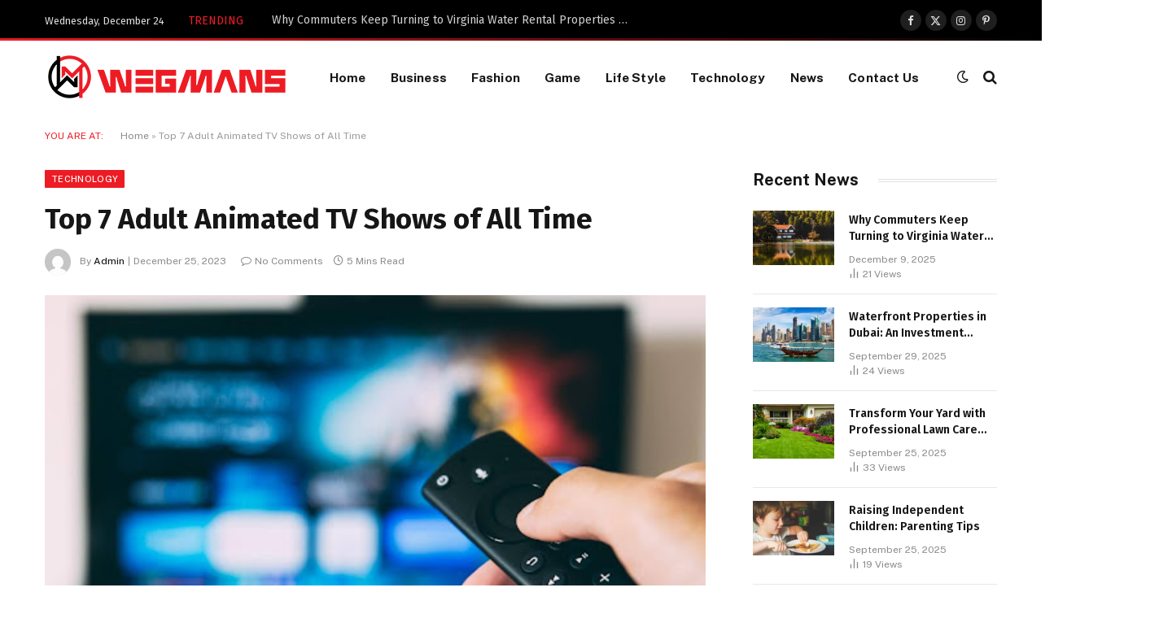

--- FILE ---
content_type: text/html; charset=UTF-8
request_url: https://wegmans.co.uk/top-7-adult-animated-tv-shows-of-all-time/
body_size: 32308
content:

<!DOCTYPE html>
<html lang="en-US" class="s-light site-s-light">

<head>

	<meta charset="UTF-8" />
	<meta name="viewport" content="width=device-width, initial-scale=1" />
	<meta name='robots' content='index, follow, max-image-preview:large, max-snippet:-1, max-video-preview:-1' />
	<style>img:is([sizes="auto" i], [sizes^="auto," i]) { contain-intrinsic-size: 3000px 1500px }</style>
	
	<!-- This site is optimized with the Yoast SEO plugin v25.8 - https://yoast.com/wordpress/plugins/seo/ -->
	<title>Top 7 Adult Animated TV Shows of All Time - wegmans.co.uk</title><link rel="preload" as="image" imagesrcset="https://wegmans.co.uk/wp-content/uploads/2023/12/unnamed-46.jpg" imagesizes="(max-width: 768px) 100vw, 768px" /><link rel="preload" as="font" href="https://wegmans.co.uk/wp-content/themes/smart-mag/css/icons/fonts/ts-icons.woff2?v3.2" type="font/woff2" crossorigin="anonymous" />
	<meta name="description" content="Almost all available options where to watch Drawn Together are concentrated in the USA. If you are in another location, use their VeePN tool." />
	<link rel="canonical" href="https://wegmans.co.uk/top-7-adult-animated-tv-shows-of-all-time/" />
	<meta property="og:locale" content="en_US" />
	<meta property="og:type" content="article" />
	<meta property="og:title" content="Top 7 Adult Animated TV Shows of All Time - wegmans.co.uk" />
	<meta property="og:description" content="Almost all available options where to watch Drawn Together are concentrated in the USA. If you are in another location, use their VeePN tool." />
	<meta property="og:url" content="https://wegmans.co.uk/top-7-adult-animated-tv-shows-of-all-time/" />
	<meta property="og:site_name" content="wegmans.co.uk" />
	<meta property="article:published_time" content="2023-12-25T14:16:00+00:00" />
	<meta property="og:image" content="https://wegmans.co.uk/wp-content/uploads/2023/12/unnamed-46.jpg" />
	<meta property="og:image:width" content="512" />
	<meta property="og:image:height" content="341" />
	<meta property="og:image:type" content="image/jpeg" />
	<meta name="author" content="Admin" />
	<meta name="twitter:card" content="summary_large_image" />
	<meta name="twitter:label1" content="Written by" />
	<meta name="twitter:data1" content="Admin" />
	<meta name="twitter:label2" content="Est. reading time" />
	<meta name="twitter:data2" content="5 minutes" />
	<script type="application/ld+json" class="yoast-schema-graph">{"@context":"https://schema.org","@graph":[{"@type":"Article","@id":"https://wegmans.co.uk/top-7-adult-animated-tv-shows-of-all-time/#article","isPartOf":{"@id":"https://wegmans.co.uk/top-7-adult-animated-tv-shows-of-all-time/"},"author":{"name":"Admin","@id":"https://wegmans.co.uk/#/schema/person/f7db28bca1d44c23f802932db3f2e13e"},"headline":"Top 7 Adult Animated TV Shows of All Time","datePublished":"2023-12-25T14:16:00+00:00","mainEntityOfPage":{"@id":"https://wegmans.co.uk/top-7-adult-animated-tv-shows-of-all-time/"},"wordCount":888,"commentCount":0,"publisher":{"@id":"https://wegmans.co.uk/#organization"},"image":{"@id":"https://wegmans.co.uk/top-7-adult-animated-tv-shows-of-all-time/#primaryimage"},"thumbnailUrl":"https://wegmans.co.uk/wp-content/uploads/2023/12/unnamed-46.jpg","keywords":["Technology"],"articleSection":["Technology"],"inLanguage":"en-US","potentialAction":[{"@type":"CommentAction","name":"Comment","target":["https://wegmans.co.uk/top-7-adult-animated-tv-shows-of-all-time/#respond"]}]},{"@type":"WebPage","@id":"https://wegmans.co.uk/top-7-adult-animated-tv-shows-of-all-time/","url":"https://wegmans.co.uk/top-7-adult-animated-tv-shows-of-all-time/","name":"Top 7 Adult Animated TV Shows of All Time - wegmans.co.uk","isPartOf":{"@id":"https://wegmans.co.uk/#website"},"primaryImageOfPage":{"@id":"https://wegmans.co.uk/top-7-adult-animated-tv-shows-of-all-time/#primaryimage"},"image":{"@id":"https://wegmans.co.uk/top-7-adult-animated-tv-shows-of-all-time/#primaryimage"},"thumbnailUrl":"https://wegmans.co.uk/wp-content/uploads/2023/12/unnamed-46.jpg","datePublished":"2023-12-25T14:16:00+00:00","description":"Almost all available options where to watch Drawn Together are concentrated in the USA. If you are in another location, use their VeePN tool.","breadcrumb":{"@id":"https://wegmans.co.uk/top-7-adult-animated-tv-shows-of-all-time/#breadcrumb"},"inLanguage":"en-US","potentialAction":[{"@type":"ReadAction","target":["https://wegmans.co.uk/top-7-adult-animated-tv-shows-of-all-time/"]}]},{"@type":"ImageObject","inLanguage":"en-US","@id":"https://wegmans.co.uk/top-7-adult-animated-tv-shows-of-all-time/#primaryimage","url":"https://wegmans.co.uk/wp-content/uploads/2023/12/unnamed-46.jpg","contentUrl":"https://wegmans.co.uk/wp-content/uploads/2023/12/unnamed-46.jpg","width":512,"height":341},{"@type":"BreadcrumbList","@id":"https://wegmans.co.uk/top-7-adult-animated-tv-shows-of-all-time/#breadcrumb","itemListElement":[{"@type":"ListItem","position":1,"name":"Home","item":"https://wegmans.co.uk/"},{"@type":"ListItem","position":2,"name":"Top 7 Adult Animated TV Shows of All Time"}]},{"@type":"WebSite","@id":"https://wegmans.co.uk/#website","url":"https://wegmans.co.uk/","name":"wegmans.co.uk","description":"https://wegmans.co.uk/","publisher":{"@id":"https://wegmans.co.uk/#organization"},"potentialAction":[{"@type":"SearchAction","target":{"@type":"EntryPoint","urlTemplate":"https://wegmans.co.uk/?s={search_term_string}"},"query-input":{"@type":"PropertyValueSpecification","valueRequired":true,"valueName":"search_term_string"}}],"inLanguage":"en-US"},{"@type":"Organization","@id":"https://wegmans.co.uk/#organization","name":"wegmans.co.uk","url":"https://wegmans.co.uk/","logo":{"@type":"ImageObject","inLanguage":"en-US","@id":"https://wegmans.co.uk/#/schema/logo/image/","url":"https://wegmans.co.uk/wp-content/uploads/2023/05/cropped-WhatsApp-Image-2023-05-21-at-8.51.50-AM.jpeg","contentUrl":"https://wegmans.co.uk/wp-content/uploads/2023/05/cropped-WhatsApp-Image-2023-05-21-at-8.51.50-AM.jpeg","width":418,"height":152,"caption":"wegmans.co.uk"},"image":{"@id":"https://wegmans.co.uk/#/schema/logo/image/"}},{"@type":"Person","@id":"https://wegmans.co.uk/#/schema/person/f7db28bca1d44c23f802932db3f2e13e","name":"Admin","image":{"@type":"ImageObject","inLanguage":"en-US","@id":"https://wegmans.co.uk/#/schema/person/image/","url":"https://secure.gravatar.com/avatar/6457267c4e8cef77e890d1ba51dc3b20?s=96&d=mm&r=g","contentUrl":"https://secure.gravatar.com/avatar/6457267c4e8cef77e890d1ba51dc3b20?s=96&d=mm&r=g","caption":"Admin"},"sameAs":["https://wegmans.co.uk"],"url":"https://wegmans.co.uk/author/riazahmed55rgmail-com/"}]}</script>
	<!-- / Yoast SEO plugin. -->


<link rel='dns-prefetch' href='//www.googletagmanager.com' />
<link rel='dns-prefetch' href='//fonts.googleapis.com' />
<link rel='dns-prefetch' href='//pagead2.googlesyndication.com' />
<link rel="alternate" type="application/rss+xml" title="wegmans.co.uk &raquo; Feed" href="https://wegmans.co.uk/feed/" />
<link rel="alternate" type="application/rss+xml" title="wegmans.co.uk &raquo; Comments Feed" href="https://wegmans.co.uk/comments/feed/" />
<link rel="alternate" type="application/rss+xml" title="wegmans.co.uk &raquo; Top 7 Adult Animated TV Shows of All Time Comments Feed" href="https://wegmans.co.uk/top-7-adult-animated-tv-shows-of-all-time/feed/" />
<script type="text/javascript">
/* <![CDATA[ */
window._wpemojiSettings = {"baseUrl":"https:\/\/s.w.org\/images\/core\/emoji\/15.0.3\/72x72\/","ext":".png","svgUrl":"https:\/\/s.w.org\/images\/core\/emoji\/15.0.3\/svg\/","svgExt":".svg","source":{"concatemoji":"https:\/\/wegmans.co.uk\/wp-includes\/js\/wp-emoji-release.min.js?ver=6.7.4"}};
/*! This file is auto-generated */
!function(i,n){var o,s,e;function c(e){try{var t={supportTests:e,timestamp:(new Date).valueOf()};sessionStorage.setItem(o,JSON.stringify(t))}catch(e){}}function p(e,t,n){e.clearRect(0,0,e.canvas.width,e.canvas.height),e.fillText(t,0,0);var t=new Uint32Array(e.getImageData(0,0,e.canvas.width,e.canvas.height).data),r=(e.clearRect(0,0,e.canvas.width,e.canvas.height),e.fillText(n,0,0),new Uint32Array(e.getImageData(0,0,e.canvas.width,e.canvas.height).data));return t.every(function(e,t){return e===r[t]})}function u(e,t,n){switch(t){case"flag":return n(e,"\ud83c\udff3\ufe0f\u200d\u26a7\ufe0f","\ud83c\udff3\ufe0f\u200b\u26a7\ufe0f")?!1:!n(e,"\ud83c\uddfa\ud83c\uddf3","\ud83c\uddfa\u200b\ud83c\uddf3")&&!n(e,"\ud83c\udff4\udb40\udc67\udb40\udc62\udb40\udc65\udb40\udc6e\udb40\udc67\udb40\udc7f","\ud83c\udff4\u200b\udb40\udc67\u200b\udb40\udc62\u200b\udb40\udc65\u200b\udb40\udc6e\u200b\udb40\udc67\u200b\udb40\udc7f");case"emoji":return!n(e,"\ud83d\udc26\u200d\u2b1b","\ud83d\udc26\u200b\u2b1b")}return!1}function f(e,t,n){var r="undefined"!=typeof WorkerGlobalScope&&self instanceof WorkerGlobalScope?new OffscreenCanvas(300,150):i.createElement("canvas"),a=r.getContext("2d",{willReadFrequently:!0}),o=(a.textBaseline="top",a.font="600 32px Arial",{});return e.forEach(function(e){o[e]=t(a,e,n)}),o}function t(e){var t=i.createElement("script");t.src=e,t.defer=!0,i.head.appendChild(t)}"undefined"!=typeof Promise&&(o="wpEmojiSettingsSupports",s=["flag","emoji"],n.supports={everything:!0,everythingExceptFlag:!0},e=new Promise(function(e){i.addEventListener("DOMContentLoaded",e,{once:!0})}),new Promise(function(t){var n=function(){try{var e=JSON.parse(sessionStorage.getItem(o));if("object"==typeof e&&"number"==typeof e.timestamp&&(new Date).valueOf()<e.timestamp+604800&&"object"==typeof e.supportTests)return e.supportTests}catch(e){}return null}();if(!n){if("undefined"!=typeof Worker&&"undefined"!=typeof OffscreenCanvas&&"undefined"!=typeof URL&&URL.createObjectURL&&"undefined"!=typeof Blob)try{var e="postMessage("+f.toString()+"("+[JSON.stringify(s),u.toString(),p.toString()].join(",")+"));",r=new Blob([e],{type:"text/javascript"}),a=new Worker(URL.createObjectURL(r),{name:"wpTestEmojiSupports"});return void(a.onmessage=function(e){c(n=e.data),a.terminate(),t(n)})}catch(e){}c(n=f(s,u,p))}t(n)}).then(function(e){for(var t in e)n.supports[t]=e[t],n.supports.everything=n.supports.everything&&n.supports[t],"flag"!==t&&(n.supports.everythingExceptFlag=n.supports.everythingExceptFlag&&n.supports[t]);n.supports.everythingExceptFlag=n.supports.everythingExceptFlag&&!n.supports.flag,n.DOMReady=!1,n.readyCallback=function(){n.DOMReady=!0}}).then(function(){return e}).then(function(){var e;n.supports.everything||(n.readyCallback(),(e=n.source||{}).concatemoji?t(e.concatemoji):e.wpemoji&&e.twemoji&&(t(e.twemoji),t(e.wpemoji)))}))}((window,document),window._wpemojiSettings);
/* ]]> */
</script>

<style id='wp-emoji-styles-inline-css' type='text/css'>

	img.wp-smiley, img.emoji {
		display: inline !important;
		border: none !important;
		box-shadow: none !important;
		height: 1em !important;
		width: 1em !important;
		margin: 0 0.07em !important;
		vertical-align: -0.1em !important;
		background: none !important;
		padding: 0 !important;
	}
</style>
<link rel='stylesheet' id='wp-block-library-css' href='https://wegmans.co.uk/wp-includes/css/dist/block-library/style.min.css?ver=6.7.4' type='text/css' media='all' />
<style id='classic-theme-styles-inline-css' type='text/css'>
/*! This file is auto-generated */
.wp-block-button__link{color:#fff;background-color:#32373c;border-radius:9999px;box-shadow:none;text-decoration:none;padding:calc(.667em + 2px) calc(1.333em + 2px);font-size:1.125em}.wp-block-file__button{background:#32373c;color:#fff;text-decoration:none}
</style>
<style id='global-styles-inline-css' type='text/css'>
:root{--wp--preset--aspect-ratio--square: 1;--wp--preset--aspect-ratio--4-3: 4/3;--wp--preset--aspect-ratio--3-4: 3/4;--wp--preset--aspect-ratio--3-2: 3/2;--wp--preset--aspect-ratio--2-3: 2/3;--wp--preset--aspect-ratio--16-9: 16/9;--wp--preset--aspect-ratio--9-16: 9/16;--wp--preset--color--black: #000000;--wp--preset--color--cyan-bluish-gray: #abb8c3;--wp--preset--color--white: #ffffff;--wp--preset--color--pale-pink: #f78da7;--wp--preset--color--vivid-red: #cf2e2e;--wp--preset--color--luminous-vivid-orange: #ff6900;--wp--preset--color--luminous-vivid-amber: #fcb900;--wp--preset--color--light-green-cyan: #7bdcb5;--wp--preset--color--vivid-green-cyan: #00d084;--wp--preset--color--pale-cyan-blue: #8ed1fc;--wp--preset--color--vivid-cyan-blue: #0693e3;--wp--preset--color--vivid-purple: #9b51e0;--wp--preset--gradient--vivid-cyan-blue-to-vivid-purple: linear-gradient(135deg,rgba(6,147,227,1) 0%,rgb(155,81,224) 100%);--wp--preset--gradient--light-green-cyan-to-vivid-green-cyan: linear-gradient(135deg,rgb(122,220,180) 0%,rgb(0,208,130) 100%);--wp--preset--gradient--luminous-vivid-amber-to-luminous-vivid-orange: linear-gradient(135deg,rgba(252,185,0,1) 0%,rgba(255,105,0,1) 100%);--wp--preset--gradient--luminous-vivid-orange-to-vivid-red: linear-gradient(135deg,rgba(255,105,0,1) 0%,rgb(207,46,46) 100%);--wp--preset--gradient--very-light-gray-to-cyan-bluish-gray: linear-gradient(135deg,rgb(238,238,238) 0%,rgb(169,184,195) 100%);--wp--preset--gradient--cool-to-warm-spectrum: linear-gradient(135deg,rgb(74,234,220) 0%,rgb(151,120,209) 20%,rgb(207,42,186) 40%,rgb(238,44,130) 60%,rgb(251,105,98) 80%,rgb(254,248,76) 100%);--wp--preset--gradient--blush-light-purple: linear-gradient(135deg,rgb(255,206,236) 0%,rgb(152,150,240) 100%);--wp--preset--gradient--blush-bordeaux: linear-gradient(135deg,rgb(254,205,165) 0%,rgb(254,45,45) 50%,rgb(107,0,62) 100%);--wp--preset--gradient--luminous-dusk: linear-gradient(135deg,rgb(255,203,112) 0%,rgb(199,81,192) 50%,rgb(65,88,208) 100%);--wp--preset--gradient--pale-ocean: linear-gradient(135deg,rgb(255,245,203) 0%,rgb(182,227,212) 50%,rgb(51,167,181) 100%);--wp--preset--gradient--electric-grass: linear-gradient(135deg,rgb(202,248,128) 0%,rgb(113,206,126) 100%);--wp--preset--gradient--midnight: linear-gradient(135deg,rgb(2,3,129) 0%,rgb(40,116,252) 100%);--wp--preset--font-size--small: 13px;--wp--preset--font-size--medium: 20px;--wp--preset--font-size--large: 36px;--wp--preset--font-size--x-large: 42px;--wp--preset--spacing--20: 0.44rem;--wp--preset--spacing--30: 0.67rem;--wp--preset--spacing--40: 1rem;--wp--preset--spacing--50: 1.5rem;--wp--preset--spacing--60: 2.25rem;--wp--preset--spacing--70: 3.38rem;--wp--preset--spacing--80: 5.06rem;--wp--preset--shadow--natural: 6px 6px 9px rgba(0, 0, 0, 0.2);--wp--preset--shadow--deep: 12px 12px 50px rgba(0, 0, 0, 0.4);--wp--preset--shadow--sharp: 6px 6px 0px rgba(0, 0, 0, 0.2);--wp--preset--shadow--outlined: 6px 6px 0px -3px rgba(255, 255, 255, 1), 6px 6px rgba(0, 0, 0, 1);--wp--preset--shadow--crisp: 6px 6px 0px rgba(0, 0, 0, 1);}:where(.is-layout-flex){gap: 0.5em;}:where(.is-layout-grid){gap: 0.5em;}body .is-layout-flex{display: flex;}.is-layout-flex{flex-wrap: wrap;align-items: center;}.is-layout-flex > :is(*, div){margin: 0;}body .is-layout-grid{display: grid;}.is-layout-grid > :is(*, div){margin: 0;}:where(.wp-block-columns.is-layout-flex){gap: 2em;}:where(.wp-block-columns.is-layout-grid){gap: 2em;}:where(.wp-block-post-template.is-layout-flex){gap: 1.25em;}:where(.wp-block-post-template.is-layout-grid){gap: 1.25em;}.has-black-color{color: var(--wp--preset--color--black) !important;}.has-cyan-bluish-gray-color{color: var(--wp--preset--color--cyan-bluish-gray) !important;}.has-white-color{color: var(--wp--preset--color--white) !important;}.has-pale-pink-color{color: var(--wp--preset--color--pale-pink) !important;}.has-vivid-red-color{color: var(--wp--preset--color--vivid-red) !important;}.has-luminous-vivid-orange-color{color: var(--wp--preset--color--luminous-vivid-orange) !important;}.has-luminous-vivid-amber-color{color: var(--wp--preset--color--luminous-vivid-amber) !important;}.has-light-green-cyan-color{color: var(--wp--preset--color--light-green-cyan) !important;}.has-vivid-green-cyan-color{color: var(--wp--preset--color--vivid-green-cyan) !important;}.has-pale-cyan-blue-color{color: var(--wp--preset--color--pale-cyan-blue) !important;}.has-vivid-cyan-blue-color{color: var(--wp--preset--color--vivid-cyan-blue) !important;}.has-vivid-purple-color{color: var(--wp--preset--color--vivid-purple) !important;}.has-black-background-color{background-color: var(--wp--preset--color--black) !important;}.has-cyan-bluish-gray-background-color{background-color: var(--wp--preset--color--cyan-bluish-gray) !important;}.has-white-background-color{background-color: var(--wp--preset--color--white) !important;}.has-pale-pink-background-color{background-color: var(--wp--preset--color--pale-pink) !important;}.has-vivid-red-background-color{background-color: var(--wp--preset--color--vivid-red) !important;}.has-luminous-vivid-orange-background-color{background-color: var(--wp--preset--color--luminous-vivid-orange) !important;}.has-luminous-vivid-amber-background-color{background-color: var(--wp--preset--color--luminous-vivid-amber) !important;}.has-light-green-cyan-background-color{background-color: var(--wp--preset--color--light-green-cyan) !important;}.has-vivid-green-cyan-background-color{background-color: var(--wp--preset--color--vivid-green-cyan) !important;}.has-pale-cyan-blue-background-color{background-color: var(--wp--preset--color--pale-cyan-blue) !important;}.has-vivid-cyan-blue-background-color{background-color: var(--wp--preset--color--vivid-cyan-blue) !important;}.has-vivid-purple-background-color{background-color: var(--wp--preset--color--vivid-purple) !important;}.has-black-border-color{border-color: var(--wp--preset--color--black) !important;}.has-cyan-bluish-gray-border-color{border-color: var(--wp--preset--color--cyan-bluish-gray) !important;}.has-white-border-color{border-color: var(--wp--preset--color--white) !important;}.has-pale-pink-border-color{border-color: var(--wp--preset--color--pale-pink) !important;}.has-vivid-red-border-color{border-color: var(--wp--preset--color--vivid-red) !important;}.has-luminous-vivid-orange-border-color{border-color: var(--wp--preset--color--luminous-vivid-orange) !important;}.has-luminous-vivid-amber-border-color{border-color: var(--wp--preset--color--luminous-vivid-amber) !important;}.has-light-green-cyan-border-color{border-color: var(--wp--preset--color--light-green-cyan) !important;}.has-vivid-green-cyan-border-color{border-color: var(--wp--preset--color--vivid-green-cyan) !important;}.has-pale-cyan-blue-border-color{border-color: var(--wp--preset--color--pale-cyan-blue) !important;}.has-vivid-cyan-blue-border-color{border-color: var(--wp--preset--color--vivid-cyan-blue) !important;}.has-vivid-purple-border-color{border-color: var(--wp--preset--color--vivid-purple) !important;}.has-vivid-cyan-blue-to-vivid-purple-gradient-background{background: var(--wp--preset--gradient--vivid-cyan-blue-to-vivid-purple) !important;}.has-light-green-cyan-to-vivid-green-cyan-gradient-background{background: var(--wp--preset--gradient--light-green-cyan-to-vivid-green-cyan) !important;}.has-luminous-vivid-amber-to-luminous-vivid-orange-gradient-background{background: var(--wp--preset--gradient--luminous-vivid-amber-to-luminous-vivid-orange) !important;}.has-luminous-vivid-orange-to-vivid-red-gradient-background{background: var(--wp--preset--gradient--luminous-vivid-orange-to-vivid-red) !important;}.has-very-light-gray-to-cyan-bluish-gray-gradient-background{background: var(--wp--preset--gradient--very-light-gray-to-cyan-bluish-gray) !important;}.has-cool-to-warm-spectrum-gradient-background{background: var(--wp--preset--gradient--cool-to-warm-spectrum) !important;}.has-blush-light-purple-gradient-background{background: var(--wp--preset--gradient--blush-light-purple) !important;}.has-blush-bordeaux-gradient-background{background: var(--wp--preset--gradient--blush-bordeaux) !important;}.has-luminous-dusk-gradient-background{background: var(--wp--preset--gradient--luminous-dusk) !important;}.has-pale-ocean-gradient-background{background: var(--wp--preset--gradient--pale-ocean) !important;}.has-electric-grass-gradient-background{background: var(--wp--preset--gradient--electric-grass) !important;}.has-midnight-gradient-background{background: var(--wp--preset--gradient--midnight) !important;}.has-small-font-size{font-size: var(--wp--preset--font-size--small) !important;}.has-medium-font-size{font-size: var(--wp--preset--font-size--medium) !important;}.has-large-font-size{font-size: var(--wp--preset--font-size--large) !important;}.has-x-large-font-size{font-size: var(--wp--preset--font-size--x-large) !important;}
:where(.wp-block-post-template.is-layout-flex){gap: 1.25em;}:where(.wp-block-post-template.is-layout-grid){gap: 1.25em;}
:where(.wp-block-columns.is-layout-flex){gap: 2em;}:where(.wp-block-columns.is-layout-grid){gap: 2em;}
:root :where(.wp-block-pullquote){font-size: 1.5em;line-height: 1.6;}
</style>
<link rel='stylesheet' id='ez-toc-css' href='https://wegmans.co.uk/wp-content/plugins/easy-table-of-contents/assets/css/screen.min.css?ver=2.0.76' type='text/css' media='all' />
<style id='ez-toc-inline-css' type='text/css'>
div#ez-toc-container .ez-toc-title {font-size: 120%;}div#ez-toc-container .ez-toc-title {font-weight: 500;}div#ez-toc-container ul li , div#ez-toc-container ul li a {font-size: 95%;}div#ez-toc-container ul li , div#ez-toc-container ul li a {font-weight: 500;}div#ez-toc-container nav ul ul li {font-size: 90%;}
.ez-toc-container-direction {direction: ltr;}.ez-toc-counter ul{counter-reset: item ;}.ez-toc-counter nav ul li a::before {content: counters(item, '.', decimal) '. ';display: inline-block;counter-increment: item;flex-grow: 0;flex-shrink: 0;margin-right: .2em; float: left; }.ez-toc-widget-direction {direction: ltr;}.ez-toc-widget-container ul{counter-reset: item ;}.ez-toc-widget-container nav ul li a::before {content: counters(item, '.', decimal) '. ';display: inline-block;counter-increment: item;flex-grow: 0;flex-shrink: 0;margin-right: .2em; float: left; }
</style>
<link rel='stylesheet' id='smartmag-core-css' href='https://wegmans.co.uk/wp-content/themes/smart-mag/style.css?ver=10.3.0' type='text/css' media='all' />
<style id='smartmag-core-inline-css' type='text/css'>
:root { --c-main: #ed1c24;
--c-main-rgb: 237,28,36;
--text-font: "Fira Sans", system-ui, -apple-system, "Segoe UI", Arial, sans-serif;
--body-font: "Fira Sans", system-ui, -apple-system, "Segoe UI", Arial, sans-serif;
--ui-font: "Public Sans", system-ui, -apple-system, "Segoe UI", Arial, sans-serif;
--title-font: "Public Sans", system-ui, -apple-system, "Segoe UI", Arial, sans-serif;
--h-font: "Public Sans", system-ui, -apple-system, "Segoe UI", Arial, sans-serif;
--title-font: "Fira Sans", system-ui, -apple-system, "Segoe UI", Arial, sans-serif;
--h-font: "Fira Sans", system-ui, -apple-system, "Segoe UI", Arial, sans-serif;
--title-size-n: 18px;
--title-size-m: 22px;
--title-size-l: 36px;
--main-width: 1170px;
--excerpt-mt: 10px;
--c-excerpts: #1e1e1e;
--excerpt-size: 14px; }
:root { --sidebar-width: 300px; }
.ts-row, .has-el-gap { --sidebar-c-width: calc(var(--sidebar-width) + var(--grid-gutter-h) + var(--sidebar-c-pad)); }
:root { --sidebar-pad: 40px; --sidebar-sep-pad: 40px; }
.smart-head-main .smart-head-top { --head-h: 50px; border-image: linear-gradient(90deg, #ed1c24 0%, #000000 100%); border-image-slice: 1; border-image-width: 3px 0 0 0; border-width: 3px 0; border-image-width: 0 0 3px 0; }
.smart-head-main .smart-head-mid { --head-h: 90px; border-bottom-width: 1px; }
.s-dark .smart-head-main .smart-head-mid,
.smart-head-main .s-dark.smart-head-mid { border-bottom-color: #3f3f3f; }
.navigation-main .menu > li > a { font-size: 15.4px; font-weight: bold; letter-spacing: 0.01em; }
.navigation-main { --nav-items-space: 15px; }
.mega-menu .post-title a:hover { color: var(--c-nav-drop-hov); }
.s-light .navigation { --c-nav-blip: var(--c-main); }
.s-dark .navigation { --c-nav-blip: var(--c-main); }
.smart-head-mobile .smart-head-mid { border-image: linear-gradient(90deg, #ed1c24 0%, #000000 100%); border-image-slice: 1; border-image-width: 3px 0 0 0; border-width: 3px 0; }
.navigation-small { margin-left: calc(-1 * var(--nav-items-space)); }
.smart-head-main .spc-social { --spc-social-fs: 13px; --spc-social-size: 26px; --spc-social-space: 5px; }
.s-dark .smart-head-main .search-icon:hover,
.smart-head-main .s-dark .search-icon:hover { color: #bcbcbc; }
.smart-head-main { --search-icon-size: 18px; }
.s-dark .smart-head-main .offcanvas-toggle:hover,
.smart-head-main .s-dark .offcanvas-toggle:hover { --c-hamburger: #bcbcbc; }
.smart-head-main .offcanvas-toggle { transform: scale(0.75); --item-mr: 30px; }
.trending-ticker .heading { color: var(--c-main); }
.post-meta { --p-meta-sep: "|"; }
.l-post .excerpt { font-family: var(--ui-font); }
.l-post .excerpt { font-weight: normal; line-height: 1.65; }
.block-head .heading { font-family: var(--ui-font); }
.load-button { background-color: var(--c-main); }
.loop-grid .ratio-is-custom { padding-bottom: calc(100% / 1.68); }
.has-nums .l-post { --num-font: "Barlow", system-ui, -apple-system, "Segoe UI", Arial, sans-serif; }
.has-nums-a .l-post .post-title:before,
.has-nums-b .l-post .content:before { font-size: 30px; font-weight: bold; }
.has-nums:not(.has-nums-c) { --num-color: var(--c-main); }
.has-nums-a .l-post .post-title:before,
.has-nums-b .l-post .content:before { content: counter(ts-loop) "."; }
.loop-list .ratio-is-custom { padding-bottom: calc(100% / 1.575); }
.list-post { --list-p-media-width: 44%; --list-p-media-max-width: 85%; }
.list-post .media:not(i) { --list-p-media-max-width: 44%; }
.loop-small .media:not(i) { max-width: 100px; }
.entry-content { font-size: 16px; }
@media (min-width: 1200px) { .nav-hov-b .menu > li > a:before { width: calc(100% - (var(--nav-items-space, 15px)*2)); left: var(--nav-items-space); }
.load-button { padding-top: 5px; padding-bottom: 14px; } }
@media (min-width: 941px) and (max-width: 1200px) { .ts-row, .has-el-gap { --sidebar-c-width: calc(var(--sidebar-width) + var(--grid-gutter-h) + var(--sidebar-c-pad)); }
.navigation-main .menu > li > a { font-size: calc(10px + (15.4px - 10px) * .7); } }
@media (min-width: 768px) and (max-width: 940px) { .ts-contain, .main { padding-left: 35px; padding-right: 35px; }
.layout-boxed-inner { --wrap-padding: 35px; }
:root { --wrap-padding: 35px; } }
@media (max-width: 767px) { .ts-contain, .main { padding-left: 25px; padding-right: 25px; }
.layout-boxed-inner { --wrap-padding: 25px; }
:root { --wrap-padding: 25px; } }


</style>
<link rel='stylesheet' id='smartmag-magnific-popup-css' href='https://wegmans.co.uk/wp-content/themes/smart-mag/css/lightbox.css?ver=10.3.0' type='text/css' media='all' />
<link rel='stylesheet' id='smartmag-icons-css' href='https://wegmans.co.uk/wp-content/themes/smart-mag/css/icons/icons.css?ver=10.3.0' type='text/css' media='all' />
<link rel='stylesheet' id='smartmag-gfonts-custom-css' href='https://fonts.googleapis.com/css?family=Fira+Sans%3A400%2C500%2C600%2C700%7CPublic+Sans%3A400%2C500%2C600%2C700%2Cnormal%7CBarlow%3A400%2C500%2C600%2C700&#038;display=swap' type='text/css' media='all' />
<script type="text/javascript" id="smartmag-lazy-inline-js-after">
/* <![CDATA[ */
/**
 * @copyright ThemeSphere
 * @preserve
 */
var BunyadLazy={};BunyadLazy.load=function(){function a(e,n){var t={};e.dataset.bgset&&e.dataset.sizes?(t.sizes=e.dataset.sizes,t.srcset=e.dataset.bgset):t.src=e.dataset.bgsrc,function(t){var a=t.dataset.ratio;if(0<a){const e=t.parentElement;if(e.classList.contains("media-ratio")){const n=e.style;n.getPropertyValue("--a-ratio")||(n.paddingBottom=100/a+"%")}}}(e);var a,o=document.createElement("img");for(a in o.onload=function(){var t="url('"+(o.currentSrc||o.src)+"')",a=e.style;a.backgroundImage!==t&&requestAnimationFrame(()=>{a.backgroundImage=t,n&&n()}),o.onload=null,o.onerror=null,o=null},o.onerror=o.onload,t)o.setAttribute(a,t[a]);o&&o.complete&&0<o.naturalWidth&&o.onload&&o.onload()}function e(t){t.dataset.loaded||a(t,()=>{document.dispatchEvent(new Event("lazyloaded")),t.dataset.loaded=1})}function n(t){"complete"===document.readyState?t():window.addEventListener("load",t)}return{initEarly:function(){var t,a=()=>{document.querySelectorAll(".img.bg-cover:not(.lazyload)").forEach(e)};"complete"!==document.readyState?(t=setInterval(a,150),n(()=>{a(),clearInterval(t)})):a()},callOnLoad:n,initBgImages:function(t){t&&n(()=>{document.querySelectorAll(".img.bg-cover").forEach(e)})},bgLoad:a}}(),BunyadLazy.load.initEarly();
/* ]]> */
</script>
<script type="text/javascript" src="https://wegmans.co.uk/wp-includes/js/jquery/jquery.min.js?ver=3.7.1" id="jquery-core-js"></script>
<script type="text/javascript" src="https://wegmans.co.uk/wp-includes/js/jquery/jquery-migrate.min.js?ver=3.4.1" id="jquery-migrate-js"></script>
<script type="text/javascript" src="https://wegmans.co.uk/wp-content/plugins/sphere-post-views/assets/js/post-views.js?ver=1.0.1" id="sphere-post-views-js"></script>
<script type="text/javascript" id="sphere-post-views-js-after">
/* <![CDATA[ */
var Sphere_PostViews = {"ajaxUrl":"https:\/\/wegmans.co.uk\/wp-admin\/admin-ajax.php?sphere_post_views=1","sampling":0,"samplingRate":10,"repeatCountDelay":0,"postID":5837,"token":"f08a54b562"}
/* ]]> */
</script>

<!-- Google tag (gtag.js) snippet added by Site Kit -->
<!-- Google Analytics snippet added by Site Kit -->
<script type="text/javascript" src="https://www.googletagmanager.com/gtag/js?id=GT-WFMD5B9" id="google_gtagjs-js" async></script>
<script type="text/javascript" id="google_gtagjs-js-after">
/* <![CDATA[ */
window.dataLayer = window.dataLayer || [];function gtag(){dataLayer.push(arguments);}
gtag("set","linker",{"domains":["wegmans.co.uk"]});
gtag("js", new Date());
gtag("set", "developer_id.dZTNiMT", true);
gtag("config", "GT-WFMD5B9");
/* ]]> */
</script>
<link rel="https://api.w.org/" href="https://wegmans.co.uk/wp-json/" /><link rel="alternate" title="JSON" type="application/json" href="https://wegmans.co.uk/wp-json/wp/v2/posts/5837" /><link rel="EditURI" type="application/rsd+xml" title="RSD" href="https://wegmans.co.uk/xmlrpc.php?rsd" />
<meta name="generator" content="WordPress 6.7.4" />
<link rel='shortlink' href='https://wegmans.co.uk/?p=5837' />
<link rel="alternate" title="oEmbed (JSON)" type="application/json+oembed" href="https://wegmans.co.uk/wp-json/oembed/1.0/embed?url=https%3A%2F%2Fwegmans.co.uk%2Ftop-7-adult-animated-tv-shows-of-all-time%2F" />
<link rel="alternate" title="oEmbed (XML)" type="text/xml+oembed" href="https://wegmans.co.uk/wp-json/oembed/1.0/embed?url=https%3A%2F%2Fwegmans.co.uk%2Ftop-7-adult-animated-tv-shows-of-all-time%2F&#038;format=xml" />
<meta name="generator" content="Site Kit by Google 1.160.1" /><script async src="https://pagead2.googlesyndication.com/pagead/js/adsbygoogle.js?client=ca-pub-9420527843434033"
     crossorigin="anonymous"></script>
		<script>
		var BunyadSchemeKey = 'bunyad-scheme';
		(() => {
			const d = document.documentElement;
			const c = d.classList;
			var scheme = localStorage.getItem(BunyadSchemeKey);
			
			if (scheme) {
				d.dataset.origClass = c;
				scheme === 'dark' ? c.remove('s-light', 'site-s-light') : c.remove('s-dark', 'site-s-dark');
				c.add('site-s-' + scheme, 's-' + scheme);
			}
		})();
		</script>
		<meta name="google-site-verification" content="awTwx_3maC_0dn4n1Gf7V-_WYTz_hEGRCsrbJLvCsIM">
<!-- Google AdSense meta tags added by Site Kit -->
<meta name="google-adsense-platform-account" content="ca-host-pub-2644536267352236">
<meta name="google-adsense-platform-domain" content="sitekit.withgoogle.com">
<!-- End Google AdSense meta tags added by Site Kit -->
<meta name="generator" content="Elementor 3.31.3; features: additional_custom_breakpoints, e_element_cache; settings: css_print_method-external, google_font-enabled, font_display-swap">
			<style>
				.e-con.e-parent:nth-of-type(n+4):not(.e-lazyloaded):not(.e-no-lazyload),
				.e-con.e-parent:nth-of-type(n+4):not(.e-lazyloaded):not(.e-no-lazyload) * {
					background-image: none !important;
				}
				@media screen and (max-height: 1024px) {
					.e-con.e-parent:nth-of-type(n+3):not(.e-lazyloaded):not(.e-no-lazyload),
					.e-con.e-parent:nth-of-type(n+3):not(.e-lazyloaded):not(.e-no-lazyload) * {
						background-image: none !important;
					}
				}
				@media screen and (max-height: 640px) {
					.e-con.e-parent:nth-of-type(n+2):not(.e-lazyloaded):not(.e-no-lazyload),
					.e-con.e-parent:nth-of-type(n+2):not(.e-lazyloaded):not(.e-no-lazyload) * {
						background-image: none !important;
					}
				}
			</style>
			<meta name="posticywebsite" content="qOAImgeWTiWSjfejuiUYSFVYlTfLwh"><meta name="publicationmedia-verification" content="2624749c-4d44-4f4c-a2ad-c44b2cb5faeb"><meta name="publicationmedia-verification" content="2624749c-4d44-4f4c-a2ad-c44b2cb5faeb">


<!-- Google AdSense snippet added by Site Kit -->
<script type="text/javascript" async="async" src="https://pagead2.googlesyndication.com/pagead/js/adsbygoogle.js?client=ca-pub-9420527843434033&amp;host=ca-host-pub-2644536267352236" crossorigin="anonymous"></script>

<!-- End Google AdSense snippet added by Site Kit -->
<link rel="icon" href="https://wegmans.co.uk/wp-content/uploads/2023/07/fav-icon-150x149.png" sizes="32x32" />
<link rel="icon" href="https://wegmans.co.uk/wp-content/uploads/2023/07/fav-icon.png" sizes="192x192" />
<link rel="apple-touch-icon" href="https://wegmans.co.uk/wp-content/uploads/2023/07/fav-icon.png" />
<meta name="msapplication-TileImage" content="https://wegmans.co.uk/wp-content/uploads/2023/07/fav-icon.png" />


</head>

<body class="post-template-default single single-post postid-5837 single-format-standard wp-custom-logo right-sidebar post-layout-modern post-cat-19 has-lb has-lb-sm ts-img-hov-fade layout-normal elementor-default elementor-kit-1035">



<div class="main-wrap">

	
<div class="off-canvas-backdrop"></div>
<div class="mobile-menu-container off-canvas hide-menu-lg" id="off-canvas">

	<div class="off-canvas-head">
		<a href="#" class="close">
			<span class="visuallyhidden">Close Menu</span>
			<i class="tsi tsi-times"></i>
		</a>

		<div class="ts-logo">
					</div>
	</div>

	<div class="off-canvas-content">

					<ul class="mobile-menu"></ul>
		
		
		
		<div class="spc-social-block spc-social spc-social-b smart-head-social">
		
			
				<a href="#" class="link service s-facebook" target="_blank" rel="nofollow noopener">
					<i class="icon tsi tsi-facebook"></i>					<span class="visuallyhidden">Facebook</span>
				</a>
									
			
				<a href="#" class="link service s-twitter" target="_blank" rel="nofollow noopener">
					<i class="icon tsi tsi-twitter"></i>					<span class="visuallyhidden">X (Twitter)</span>
				</a>
									
			
				<a href="#" class="link service s-instagram" target="_blank" rel="nofollow noopener">
					<i class="icon tsi tsi-instagram"></i>					<span class="visuallyhidden">Instagram</span>
				</a>
									
			
		</div>

		
	</div>

</div>
<div class="smart-head smart-head-a smart-head-main" id="smart-head" data-sticky="auto" data-sticky-type="smart" data-sticky-full>
	
	<div class="smart-head-row smart-head-top s-dark smart-head-row-full">

		<div class="inner wrap">

							
				<div class="items items-left ">
				
<span class="h-date">
	Wednesday, December 24</span>
<div class="trending-ticker" data-delay="5">
	<span class="heading">Trending</span>

	<ul>
				
			<li><a href="https://wegmans.co.uk/why-commuters-keep-turning-to-virginia-water-rental-properties-for-a-better-daily-life/" class="post-link">Why Commuters Keep Turning to Virginia Water Rental Properties for a Better Daily Life</a></li>
		
				
			<li><a href="https://wegmans.co.uk/waterfront-properties-in-dubai-an-investment-worth-considering/" class="post-link">Waterfront Properties in Dubai: An Investment Worth Considering</a></li>
		
				
			<li><a href="https://wegmans.co.uk/transform-your-yard-with-professional-lawn-care-services/" class="post-link">Transform Your Yard with Professional Lawn Care Services</a></li>
		
				
			<li><a href="https://wegmans.co.uk/raising-independent-children-parenting-tips/" class="post-link">Raising Independent Children: Parenting Tips</a></li>
		
				
			<li><a href="https://wegmans.co.uk/learning-how-to-create-the-perfect-custom-body-pillow-for-your-lifestyle/" class="post-link">Learning How to Create the Perfect Custom Body Pillow for Your Lifestyle</a></li>
		
				
			<li><a href="https://wegmans.co.uk/when-the-mind-wont-rest-navigating-the-modern-mental-overload/" class="post-link">When the mind won’t rest: navigating the modern mental overload</a></li>
		
				
			<li><a href="https://wegmans.co.uk/5-tips-for-choosing-the-best-lawn-care-company/" class="post-link">5 Tips for Choosing the Best Lawn Care Company</a></li>
		
				
			<li><a href="https://wegmans.co.uk/exploring-the-key-components-of-motor-winding-machines/" class="post-link">Exploring the Key Components of Motor Winding Machines</a></li>
		
				
			</ul>
</div>
				</div>

							
				<div class="items items-center empty">
								</div>

							
				<div class="items items-right ">
				
		<div class="spc-social-block spc-social spc-social-b smart-head-social">
		
			
				<a href="#" class="link service s-facebook" target="_blank" rel="nofollow noopener">
					<i class="icon tsi tsi-facebook"></i>					<span class="visuallyhidden">Facebook</span>
				</a>
									
			
				<a href="#" class="link service s-twitter" target="_blank" rel="nofollow noopener">
					<i class="icon tsi tsi-twitter"></i>					<span class="visuallyhidden">X (Twitter)</span>
				</a>
									
			
				<a href="#" class="link service s-instagram" target="_blank" rel="nofollow noopener">
					<i class="icon tsi tsi-instagram"></i>					<span class="visuallyhidden">Instagram</span>
				</a>
									
			
				<a href="#" class="link service s-pinterest" target="_blank" rel="nofollow noopener">
					<i class="icon tsi tsi-pinterest-p"></i>					<span class="visuallyhidden">Pinterest</span>
				</a>
									
			
		</div>

						</div>

						
		</div>
	</div>

	
	<div class="smart-head-row smart-head-mid is-light smart-head-row-full">

		<div class="inner wrap">

							
				<div class="items items-left ">
					<a href="https://wegmans.co.uk/" title="wegmans.co.uk" rel="home" class="logo-link ts-logo logo-is-image">
		<span>
			
				
					<img src="https://wegmans.co.uk/wp-content/uploads/2023/07/wegmans-white.png" class="logo-image logo-image-dark" alt="wegmans.co.uk" width="300" height="62"/><img src="https://wegmans.co.uk/wp-content/uploads/2023/07/wegmans.png" class="logo-image" alt="wegmans.co.uk" width="300" height="59"/>
									 
					</span>
	</a>	<div class="nav-wrap">
		<nav class="navigation navigation-main nav-hov-b">
			<ul id="menu-main-navigation" class="menu"><li id="menu-item-645" class="menu-item menu-item-type-post_type menu-item-object-page menu-item-home menu-item-645"><a href="https://wegmans.co.uk/">Home</a></li>
<li id="menu-item-716" class="menu-item menu-item-type-taxonomy menu-item-object-category menu-cat-110 menu-item-716"><a href="https://wegmans.co.uk/category/business/">Business</a></li>
<li id="menu-item-1147" class="menu-item menu-item-type-taxonomy menu-item-object-category menu-cat-1 menu-item-1147"><a href="https://wegmans.co.uk/category/fashion/">Fashion</a></li>
<li id="menu-item-718" class="menu-item menu-item-type-taxonomy menu-item-object-category menu-cat-26 menu-item-718"><a href="https://wegmans.co.uk/category/game/">Game</a></li>
<li id="menu-item-717" class="menu-item menu-item-type-taxonomy menu-item-object-category menu-cat-17 menu-item-717"><a href="https://wegmans.co.uk/category/life-style/">Life Style</a></li>
<li id="menu-item-715" class="menu-item menu-item-type-taxonomy menu-item-object-category current-post-ancestor current-menu-parent current-post-parent menu-cat-19 menu-item-715"><a href="https://wegmans.co.uk/category/technology/">Technology</a></li>
<li id="menu-item-719" class="menu-item menu-item-type-taxonomy menu-item-object-category menu-cat-9 menu-item-719"><a href="https://wegmans.co.uk/category/news/">News</a></li>
<li id="menu-item-714" class="menu-item menu-item-type-post_type menu-item-object-page menu-item-714"><a href="https://wegmans.co.uk/contact-us/">Contact Us</a></li>
</ul>		</nav>
	</div>
				</div>

							
				<div class="items items-center empty">
								</div>

							
				<div class="items items-right ">
				
<div class="scheme-switcher has-icon-only">
	<a href="#" class="toggle is-icon toggle-dark" title="Switch to Dark Design - easier on eyes.">
		<i class="icon tsi tsi-moon"></i>
	</a>
	<a href="#" class="toggle is-icon toggle-light" title="Switch to Light Design.">
		<i class="icon tsi tsi-bright"></i>
	</a>
</div>

	<a href="#" class="search-icon has-icon-only is-icon" title="Search">
		<i class="tsi tsi-search"></i>
	</a>

				</div>

						
		</div>
	</div>

	</div>
<div class="smart-head smart-head-a smart-head-mobile" id="smart-head-mobile" data-sticky="mid" data-sticky-type="smart" data-sticky-full>
	
	<div class="smart-head-row smart-head-mid smart-head-row-3 s-dark smart-head-row-full">

		<div class="inner wrap">

							
				<div class="items items-left ">
				
<button class="offcanvas-toggle has-icon" type="button" aria-label="Menu">
	<span class="hamburger-icon hamburger-icon-a">
		<span class="inner"></span>
	</span>
</button>				</div>

							
				<div class="items items-center ">
					<a href="https://wegmans.co.uk/" title="wegmans.co.uk" rel="home" class="logo-link ts-logo logo-is-image">
		<span>
			
				
					<img src="https://wegmans.co.uk/wp-content/uploads/2023/07/wegmans-white.png" class="logo-image logo-image-dark" alt="wegmans.co.uk" width="300" height="62"/><img src="https://wegmans.co.uk/wp-content/uploads/2023/07/wegmans.png" class="logo-image" alt="wegmans.co.uk" width="300" height="59"/>
									 
					</span>
	</a>				</div>

							
				<div class="items items-right ">
				

	<a href="#" class="search-icon has-icon-only is-icon" title="Search">
		<i class="tsi tsi-search"></i>
	</a>

				</div>

						
		</div>
	</div>

	</div>
<nav class="breadcrumbs is-full-width breadcrumbs-a" id="breadcrumb"><div class="inner ts-contain "><span class="label">You are at:</span><span><span><a href="https://wegmans.co.uk/">Home</a></span> » <span class="breadcrumb_last" aria-current="page">Top 7 Adult Animated TV Shows of All Time</span></span></div></nav>
<div class="main ts-contain cf right-sidebar">
	
		

<div class="ts-row">
	<div class="col-8 main-content s-post-contain">

					<div class="the-post-header s-head-modern s-head-modern-a">
	<div class="post-meta post-meta-a post-meta-left post-meta-single has-below"><div class="post-meta-items meta-above"><span class="meta-item cat-labels">
						
						<a href="https://wegmans.co.uk/category/technology/" class="category term-color-19" rel="category">Technology</a>
					</span>
					</div><h1 class="is-title post-title">Top 7 Adult Animated TV Shows of All Time</h1><div class="post-meta-items meta-below has-author-img"><span class="meta-item post-author has-img"><img alt='Admin' src='https://secure.gravatar.com/avatar/6457267c4e8cef77e890d1ba51dc3b20?s=32&#038;d=mm&#038;r=g' srcset='https://secure.gravatar.com/avatar/6457267c4e8cef77e890d1ba51dc3b20?s=64&#038;d=mm&#038;r=g 2x' class='avatar avatar-32 photo' height='32' width='32' decoding='async'/><span class="by">By</span> <a href="https://wegmans.co.uk/author/riazahmed55rgmail-com/" title="Posts by Admin" rel="author">Admin</a></span><span class="meta-item has-next-icon date"><time class="post-date" datetime="2023-12-25T14:16:00+00:00">December 25, 2023</time></span><span class="has-next-icon meta-item comments has-icon"><a href="https://wegmans.co.uk/top-7-adult-animated-tv-shows-of-all-time/#respond"><i class="tsi tsi-comment-o"></i>No Comments</a></span><span class="meta-item read-time has-icon"><i class="tsi tsi-clock"></i>5 Mins Read</span></div></div>	
	
</div>		
					<div class="single-featured">	
	<div class="featured">
				
			<a href="https://wegmans.co.uk/wp-content/uploads/2023/12/unnamed-46.jpg" class="image-link media-ratio ratio-16-9" title="Top 7 Adult Animated TV Shows of All Time"><img fetchpriority="high" width="768" height="432" src="https://wegmans.co.uk/wp-content/uploads/2023/12/unnamed-46.jpg" class="attachment-bunyad-main size-bunyad-main no-lazy skip-lazy wp-post-image" alt="" sizes="(max-width: 768px) 100vw, 768px" title="Top 7 Adult Animated TV Shows of All Time" decoding="async" /></a>		
						
			</div>

	</div>
		
		<div class="the-post s-post-modern">

			<article id="post-5837" class="post-5837 post type-post status-publish format-standard has-post-thumbnail category-technology tag-technology">
				
<div class="post-content-wrap has-share-float">
						<div class="post-share-float share-float-b is-hidden spc-social-colors spc-social-colored">
	<div class="inner">
					<span class="share-text">Share</span>
		
		<div class="services">
					
				
			<a href="https://www.facebook.com/sharer.php?u=https%3A%2F%2Fwegmans.co.uk%2Ftop-7-adult-animated-tv-shows-of-all-time%2F" class="cf service s-facebook" target="_blank" title="Facebook" rel="nofollow noopener">
				<i class="tsi tsi-facebook"></i>
				<span class="label">Facebook</span>

							</a>
				
				
			<a href="https://twitter.com/intent/tweet?url=https%3A%2F%2Fwegmans.co.uk%2Ftop-7-adult-animated-tv-shows-of-all-time%2F&text=Top%207%20Adult%20Animated%20TV%20Shows%20of%20All%20Time" class="cf service s-twitter" target="_blank" title="Twitter" rel="nofollow noopener">
				<i class="tsi tsi-twitter"></i>
				<span class="label">Twitter</span>

							</a>
				
				
			<a href="https://www.linkedin.com/shareArticle?mini=true&url=https%3A%2F%2Fwegmans.co.uk%2Ftop-7-adult-animated-tv-shows-of-all-time%2F" class="cf service s-linkedin" target="_blank" title="LinkedIn" rel="nofollow noopener">
				<i class="tsi tsi-linkedin"></i>
				<span class="label">LinkedIn</span>

							</a>
				
				
			<a href="https://pinterest.com/pin/create/button/?url=https%3A%2F%2Fwegmans.co.uk%2Ftop-7-adult-animated-tv-shows-of-all-time%2F&media=https%3A%2F%2Fwegmans.co.uk%2Fwp-content%2Fuploads%2F2023%2F12%2Funnamed-46.jpg&description=Top%207%20Adult%20Animated%20TV%20Shows%20of%20All%20Time" class="cf service s-pinterest" target="_blank" title="Pinterest" rel="nofollow noopener">
				<i class="tsi tsi-pinterest-p"></i>
				<span class="label">Pinterest</span>

							</a>
				
				
			<a href="mailto:?subject=Top%207%20Adult%20Animated%20TV%20Shows%20of%20All%20Time&body=https%3A%2F%2Fwegmans.co.uk%2Ftop-7-adult-animated-tv-shows-of-all-time%2F" class="cf service s-email" target="_blank" title="Email" rel="nofollow noopener">
				<i class="tsi tsi-envelope-o"></i>
				<span class="label">Email</span>

							</a>
				
		
					
		</div>
	</div>		
</div>
			
	<div class="post-content cf entry-content content-spacious">

		
				
		<p><span style="font-weight: 400;">Folks, cartoons are not just for kids. If you&#8217;re not already a fan, get ready to enter the lively and vibrant world of adult animation. Although many of us grew up with The Simpsons, shows like Family Guy and South Park have become a cultural phenomenon. However, there are numerous other animated series that have received even higher acclaim from critics. We have curated a list of animated shows for adults that are a must-see.</span></p>
<p><img loading="lazy" decoding="async" class="aligncenter" src="https://lh3.googleusercontent.com/BzDOPEDjKhN9G3app6mgz6ji3R5_63f8ZJi2vUOnozWRCB8RV50asKMuZxDyP1SPgg-9z2Yh4_6mxflWHLHvw0w0vQ=s1280-w1280-h800" alt="wegmans.co.uk" width="1280" height="800" /></p>
<div id="ez-toc-container" class="ez-toc-v2_0_76 counter-hierarchy ez-toc-counter ez-toc-grey ez-toc-container-direction">
<div class="ez-toc-title-container">
<p class="ez-toc-title" style="cursor:inherit">Table of Contents</p>
<span class="ez-toc-title-toggle"><a href="#" class="ez-toc-pull-right ez-toc-btn ez-toc-btn-xs ez-toc-btn-default ez-toc-toggle" aria-label="Toggle Table of Content"><span class="ez-toc-js-icon-con"><span class=""><span class="eztoc-hide" style="display:none;">Toggle</span><span class="ez-toc-icon-toggle-span"><svg style="fill: #999;color:#999" xmlns="http://www.w3.org/2000/svg" class="list-377408" width="20px" height="20px" viewBox="0 0 24 24" fill="none"><path d="M6 6H4v2h2V6zm14 0H8v2h12V6zM4 11h2v2H4v-2zm16 0H8v2h12v-2zM4 16h2v2H4v-2zm16 0H8v2h12v-2z" fill="currentColor"></path></svg><svg style="fill: #999;color:#999" class="arrow-unsorted-368013" xmlns="http://www.w3.org/2000/svg" width="10px" height="10px" viewBox="0 0 24 24" version="1.2" baseProfile="tiny"><path d="M18.2 9.3l-6.2-6.3-6.2 6.3c-.2.2-.3.4-.3.7s.1.5.3.7c.2.2.4.3.7.3h11c.3 0 .5-.1.7-.3.2-.2.3-.5.3-.7s-.1-.5-.3-.7zM5.8 14.7l6.2 6.3 6.2-6.3c.2-.2.3-.5.3-.7s-.1-.5-.3-.7c-.2-.2-.4-.3-.7-.3h-11c-.3 0-.5.1-.7.3-.2.2-.3.5-.3.7s.1.5.3.7z"/></svg></span></span></span></a></span></div>
<nav><ul class='ez-toc-list ez-toc-list-level-1 ' ><li class='ez-toc-page-1 ez-toc-heading-level-2'><a class="ez-toc-link ez-toc-heading-1" href="#Top_Adult_Animated_Sitcoms" >Top Adult Animated Sitcoms</a><ul class='ez-toc-list-level-3' ><li class='ez-toc-heading-level-3'><a class="ez-toc-link ez-toc-heading-2" href="#1_The_Simpsons" >1 The Simpsons</a></li><li class='ez-toc-page-1 ez-toc-heading-level-3'><a class="ez-toc-link ez-toc-heading-3" href="#2_Drawn_Together" >2 Drawn Together</a></li><li class='ez-toc-page-1 ez-toc-heading-level-3'><a class="ez-toc-link ez-toc-heading-4" href="#3_Futurama" >3 Futurama</a></li><li class='ez-toc-page-1 ez-toc-heading-level-3'><a class="ez-toc-link ez-toc-heading-5" href="#4_Castlevania" >4 Castlevania</a></li><li class='ez-toc-page-1 ez-toc-heading-level-3'><a class="ez-toc-link ez-toc-heading-6" href="#5_Rick_and_Morty" >5 Rick and Morty</a></li><li class='ez-toc-page-1 ez-toc-heading-level-3'><a class="ez-toc-link ez-toc-heading-7" href="#6_South_Park" >6 South Park</a></li><li class='ez-toc-page-1 ez-toc-heading-level-3'><a class="ez-toc-link ez-toc-heading-8" href="#7_Arcane" >7 Arcane</a></li></ul></li><li class='ez-toc-page-1 ez-toc-heading-level-2'><a class="ez-toc-link ez-toc-heading-9" href="#Conclusion" >Conclusion</a></li></ul></nav></div>
<h2><span class="ez-toc-section" id="Top_Adult_Animated_Sitcoms"></span>Top Adult Animated Sitcoms<span class="ez-toc-section-end"></span></h2>
<h3><span class="ez-toc-section" id="1_The_Simpsons"></span>1 The Simpsons<span class="ez-toc-section-end"></span></h3>
<p><span style="font-weight: 400;">Matt Groening&#8217;s iconic creation, The Simpsons, is an American adult animated series that needs no introduction. For decades, this beloved show has entertained fans with the zany antics of the titular family &#8211; Homer, Marge, Bart, Lisa, and even Maggie (voiced by Cartwright/Smith). With its extensive collection of episodes spanning diverse storylines and settings, The Simpsons caters to a wide audience.</span></p>
<p><span style="font-weight: 400;">The series&#8217; mature humor and occasional depiction of violence clearly categorize it as unsuitable for children. Themes like alcoholism, crime, and parental neglect are explored, further solidifying its status as a groundbreaking animated sitcom. Let us hope that this genre-defining masterpiece continues to grace screens for years to come.</span></p>
<h3><span class="ez-toc-section" id="2_Drawn_Together"></span>2 Drawn Together<span class="ez-toc-section-end"></span></h3>
<p><span style="font-weight: 400;">This is an animated parody of reality shows like Big Brother. The contestants of Drawn Together consist of characters such as Princess Clara, who bears a slight resemblance to Disney princesses, a monster in the style of Pokemon, and a rather vulgar pig. Drawn Together, in particular, purely focuses on being vulgar and crude.</span></p>
<p><span style="font-weight: 400;">By the way, when you search for Drawn Together online, you will be a little surprised that there are no sources available outside the US. You can see the full list of </span><strong><a href="https://veepn.com/blog/where-to-watch-drawn-together/">where to watch Drawn Together</a></strong><span style="font-weight: 400;"> at the link. Almost all available options where to watch Drawn Together are concentrated in the USA. If you are in another location, use their VeePN tool. It allows you to change your location and watch shows anywhere.</span></p>
<p><img loading="lazy" decoding="async" class="aligncenter" src="https://veepn.com/blog/wp-content/uploads/2023/12/02-Where-to-Watch-Olympic-Games-2024-1-370x200.png" alt="wegmans.co.uk" width="370" height="200" /></p>
<h3><span class="ez-toc-section" id="3_Futurama"></span>3 Futurama<span class="ez-toc-section-end"></span></h3>
<p><span style="font-weight: 400;">Futurama, an immensely popular animated sci-fi sitcom, presents an extraordinary narrative featuring Fry, an immature yet kindhearted pizza delivery boy who unintentionally enters a cryogenic chamber and awakens 1,000 years in the future. In this futuristic world, he forms close friendships with iconic characters such as Leela and the irreverent robot Bender, known for his cigar-smoking and heavy-drinking habits.</span></p>
<h3><span class="ez-toc-section" id="4_Castlevania"></span>4 Castlevania<span class="ez-toc-section-end"></span></h3>
<p><span style="font-weight: 400;">Vampires getting decapitated or blown up brings a bloody and brutal vibe. TV shows like Invincible and Castlevania portray fantastical worlds with existing heroes and daily bombastic violence. In this world where Dracula has declared war on humanity, a sorceress, a monster hunter, and Dracula&#8217;s son rise to the occasion to defeat the monsters. As they traverse the land of Wallachia and vanquish one monstrous horde after another. Castlevania excels as an adult animation series on Netflix and stands out as a remarkable video game adaptation. That is, if your Netflix library does not have Castlevania, you need a </span><strong><a href="https://chromewebstore.google.com/detail/free-vpn-for-chrome-vpn-p/majdfhpaihoncoakbjgbdhglocklcgno">VPN for free</a></strong><span style="font-weight: 400;"> for the browser and it will become available. Using a VPN, you can unblock Netflix libraries from other countries.</span></p>
<h3><span class="ez-toc-section" id="5_Rick_and_Morty"></span>5 Rick and Morty<span class="ez-toc-section-end"></span></h3>
<p><span style="font-weight: 400;">Rick and Morty, the incredibly popular show from Adult Swim (available on Amazon), has become a force to be reckoned with in modern entertainment. This captivating series follows the breathtaking and often reality-altering adventures of Rick, an egotistical uber-genius, and his morally conflicted grandson Morty. Offering a unique blend of intellectual humor and intricate sci-fi, Rick and Morty stands out as a truly subversive masterpiece.</span></p>
<p><span style="font-weight: 400;">Created by Justin Roiland (who lends his voice to both title characters) and Dan Harmon, acclaimed writer of Community, Rick and Morty has carved a special place for itself in the realm of psycho-analytical storytelling. Seamlessly blending nerd culture with intelligent comedy, the series embarks on a profound exploration of the inner workings of a dysfunctional family.</span></p>
<h3><span class="ez-toc-section" id="6_South_Park"></span>6 South Park<span class="ez-toc-section-end"></span></h3>
<p><span style="font-weight: 400;">Matt Stone and Trey Parker&#8217;s groundbreaking animated TV series, South Park, is an integral part of any list of pivotal adult animated series. The show is set in the titular Colorado town and revolves around four young boys &#8211; Stan Marsh, Kyle Broflovski, Eric Cartman, and Kenny McCormick &#8211; and their eccentric adventures.</span></p>
<p><span style="font-weight: 400;">Since its debut in 1997, South Park has stood out as one of the earliest and most iconic examples of animation targeted at adults. Known for its raunchy comedy and ability to reflect real-world events, the show often faces controversy. However, South Park fearlessly continues to push boundaries and create satire, making it a beloved choice for adult viewers.</span></p>
<p><img loading="lazy" decoding="async" class="aligncenter" src="https://lh3.googleusercontent.com/wutJDvOtH4y9SacAETW1gfROfRoj6H0UBQdiTD_8GHsCCNRzsdCe7LqdSzxGELmWfzvvjnisBfNismZV12TiTECZPpM=s1280-w1280-h800" alt="wegmans.co.uk" width="1280" height="800" /></p>
<h3><span class="ez-toc-section" id="7_Arcane"></span>7 Arcane<span class="ez-toc-section-end"></span></h3>
<p><span style="font-weight: 400;">The characters in the lineup are captivating, each with their own perspectives and practicalities shaped by their class and personal experiences. Combining them together reveals their connections (or lack thereof), challenges, and the mutual derision they share. Freeze any frame in a sprawling city of blimps, the saucer-eyes of a child, the clink of two wine chalices, a cigarette tray adorned with childlike drawings, the scribbles within a character&#8217;s twisted mind where her deceased loved ones loom as shapely apparitions, and you&#8217;ll recognize them as stunning, unadulterated artwork.</span></p>
<h2><span class="ez-toc-section" id="Conclusion"></span>Conclusion<span class="ez-toc-section-end"></span></h2>
<p><span style="font-weight: 400;">Position at the top is a controversial issue and depends on personal preferences. All shows are different and it’s difficult to compare them, but we did it to our taste. You can add your opinion and your positions in the comments.</span></p>
<p><strong>Also, Read The Following: <a href="https://12panelnow.com/">drug testing</a>. </strong></p>

				
		
		
		
	</div>
</div>
	
	<div class="the-post-tags"><a href="https://wegmans.co.uk/tag/technology/" rel="tag">Technology</a></div>
			</article>

			
	
	<div class="post-share-bot">
		<span class="info">Share.</span>
		
		<span class="share-links spc-social spc-social-colors spc-social-bg">

			
			
				<a href="https://www.facebook.com/sharer.php?u=https%3A%2F%2Fwegmans.co.uk%2Ftop-7-adult-animated-tv-shows-of-all-time%2F" class="service s-facebook tsi tsi-facebook" 
					title="Share on Facebook" target="_blank" rel="nofollow noopener">
					<span class="visuallyhidden">Facebook</span>

									</a>
					
			
				<a href="https://twitter.com/intent/tweet?url=https%3A%2F%2Fwegmans.co.uk%2Ftop-7-adult-animated-tv-shows-of-all-time%2F&#038;text=Top%207%20Adult%20Animated%20TV%20Shows%20of%20All%20Time" class="service s-twitter tsi tsi-twitter" 
					title="Share on X (Twitter)" target="_blank" rel="nofollow noopener">
					<span class="visuallyhidden">Twitter</span>

									</a>
					
			
				<a href="https://pinterest.com/pin/create/button/?url=https%3A%2F%2Fwegmans.co.uk%2Ftop-7-adult-animated-tv-shows-of-all-time%2F&#038;media=https%3A%2F%2Fwegmans.co.uk%2Fwp-content%2Fuploads%2F2023%2F12%2Funnamed-46.jpg&#038;description=Top%207%20Adult%20Animated%20TV%20Shows%20of%20All%20Time" class="service s-pinterest tsi tsi-pinterest" 
					title="Share on Pinterest" target="_blank" rel="nofollow noopener">
					<span class="visuallyhidden">Pinterest</span>

									</a>
					
			
				<a href="https://www.linkedin.com/shareArticle?mini=true&#038;url=https%3A%2F%2Fwegmans.co.uk%2Ftop-7-adult-animated-tv-shows-of-all-time%2F" class="service s-linkedin tsi tsi-linkedin" 
					title="Share on LinkedIn" target="_blank" rel="nofollow noopener">
					<span class="visuallyhidden">LinkedIn</span>

									</a>
					
			
				<a href="https://www.tumblr.com/share/link?url=https%3A%2F%2Fwegmans.co.uk%2Ftop-7-adult-animated-tv-shows-of-all-time%2F&#038;name=Top%207%20Adult%20Animated%20TV%20Shows%20of%20All%20Time" class="service s-tumblr tsi tsi-tumblr" 
					title="Share on Tumblr" target="_blank" rel="nofollow noopener">
					<span class="visuallyhidden">Tumblr</span>

									</a>
					
			
				<a href="https://t.me/share/url?url=https%3A%2F%2Fwegmans.co.uk%2Ftop-7-adult-animated-tv-shows-of-all-time%2F&#038;title=Top%207%20Adult%20Animated%20TV%20Shows%20of%20All%20Time" class="service s-telegram tsi tsi-telegram" 
					title="Share on Telegram" target="_blank" rel="nofollow noopener">
					<span class="visuallyhidden">Telegram</span>

									</a>
					
			
				<a href="https://wa.me/?text=Top%207%20Adult%20Animated%20TV%20Shows%20of%20All%20Time%20https%3A%2F%2Fwegmans.co.uk%2Ftop-7-adult-animated-tv-shows-of-all-time%2F" class="service s-whatsapp tsi tsi-whatsapp" 
					title="Share on WhatsApp" target="_blank" rel="nofollow noopener">
					<span class="visuallyhidden">WhatsApp</span>

									</a>
					
			
			
		</span>
	</div>
	


	<section class="navigate-posts">
	
		<div class="previous">
					<span class="main-color title"><i class="tsi tsi-chevron-left"></i> Previous Article</span><span class="link"><a href="https://wegmans.co.uk/protecting-the-future-the-impact-of-drug-testing-on-youth-and-schools/" rel="prev">Protecting the Future: The Impact of Drug Testing on Youth and Schools</a></span>
				</div>
		<div class="next">
					<span class="main-color title">Next Article <i class="tsi tsi-chevron-right"></i></span><span class="link"><a href="https://wegmans.co.uk/modern-decor-essentials-the-rise-of-plastic-succulents/" rel="next">Modern Decor Essentials: The Rise of Plastic Succulents</a></span>
				</div>		
	</section>



			<div class="author-box">
			<section class="author-info">

	<img alt='' src='https://secure.gravatar.com/avatar/6457267c4e8cef77e890d1ba51dc3b20?s=95&#038;d=mm&#038;r=g' srcset='https://secure.gravatar.com/avatar/6457267c4e8cef77e890d1ba51dc3b20?s=190&#038;d=mm&#038;r=g 2x' class='avatar avatar-95 photo' height='95' width='95' decoding='async'/>	
	<div class="description">
		<a href="https://wegmans.co.uk/author/riazahmed55rgmail-com/" title="Posts by Admin" rel="author">Admin</a>		
		<ul class="social-icons">
					
			<li>
				<a href="https://wegmans.co.uk" class="icon tsi tsi-home" title="Website"> 
					<span class="visuallyhidden">Website</span></a>				
			</li>
			
			
				</ul>
		
		<p class="bio"></p>
	</div>
	
</section>		</div>
	

	<section class="related-posts">
							
							
				<div class="block-head block-head-ac block-head-e block-head-e3 is-left">

					<h4 class="heading">Related <span class="color">Posts</span></h4>					
									</div>
				
			
				<section class="block-wrap block-grid cols-gap-sm mb-none" data-id="1">

				
			<div class="block-content">
					
	<div class="loop loop-grid loop-grid-sm grid grid-3 md:grid-2 xs:grid-1">

					
<article class="l-post grid-post grid-sm-post">

	
			<div class="media">

		
			<a href="https://wegmans.co.uk/exploring-the-key-components-of-motor-winding-machines/" class="image-link media-ratio ratio-is-custom" title="Exploring the Key Components of Motor Winding Machines"><span data-bgsrc="https://wegmans.co.uk/wp-content/uploads/2025/07/Screenshot-2025-07-18-064828-450x336.png" class="img bg-cover wp-post-image attachment-bunyad-medium size-bunyad-medium lazyload" data-bgset="https://wegmans.co.uk/wp-content/uploads/2025/07/Screenshot-2025-07-18-064828-450x336.png 450w, https://wegmans.co.uk/wp-content/uploads/2025/07/Screenshot-2025-07-18-064828-300x224.png 300w, https://wegmans.co.uk/wp-content/uploads/2025/07/Screenshot-2025-07-18-064828-768x573.png 768w, https://wegmans.co.uk/wp-content/uploads/2025/07/Screenshot-2025-07-18-064828.png 808w" data-sizes="(max-width: 368px) 100vw, 368px" role="img" aria-label="Exploring the Key Components of Motor Winding Machines"></span></a>			
			
			
			
		
		</div>
	

	
		<div class="content">

			<div class="post-meta post-meta-a has-below"><h4 class="is-title post-title"><a href="https://wegmans.co.uk/exploring-the-key-components-of-motor-winding-machines/">Exploring the Key Components of Motor Winding Machines</a></h4><div class="post-meta-items meta-below"><span class="meta-item date"><span class="date-link"><time class="post-date" datetime="2025-07-17T17:03:56+00:00">July 17, 2025</time></span></span></div></div>			
			
			
		</div>

	
</article>					
<article class="l-post grid-post grid-sm-post">

	
			<div class="media">

		
		</div>
	

	
		<div class="content">

			<div class="post-meta post-meta-a has-below"><h4 class="is-title post-title"><a href="https://wegmans.co.uk/the-role-of-rfid-in-modern-asset-protection-strategies/">The Role of RFID in Modern Asset Protection Strategies</a></h4><div class="post-meta-items meta-below"><span class="meta-item date"><span class="date-link"><time class="post-date" datetime="2025-06-18T18:50:14+00:00">June 18, 2025</time></span></span></div></div>			
			
			
		</div>

	
</article>					
<article class="l-post grid-post grid-sm-post">

	
			<div class="media">

		
			<a href="https://wegmans.co.uk/the-role-of-a-commercial-intercom-system-with-door-release-for-businesses/" class="image-link media-ratio ratio-is-custom" title="The Role of a Commercial Intercom System with Door Release for Businesses"><span data-bgsrc="https://wegmans.co.uk/wp-content/uploads/2025/06/commercial-intercom-with-door-release-700x466-1-450x300.jpg" class="img bg-cover wp-post-image attachment-bunyad-medium size-bunyad-medium lazyload" data-bgset="https://wegmans.co.uk/wp-content/uploads/2025/06/commercial-intercom-with-door-release-700x466-1-450x300.jpg 450w, https://wegmans.co.uk/wp-content/uploads/2025/06/commercial-intercom-with-door-release-700x466-1.jpg 700w" data-sizes="(max-width: 368px) 100vw, 368px" role="img" aria-label="wegmans"></span></a>			
			
			
			
		
		</div>
	

	
		<div class="content">

			<div class="post-meta post-meta-a has-below"><h4 class="is-title post-title"><a href="https://wegmans.co.uk/the-role-of-a-commercial-intercom-system-with-door-release-for-businesses/">The Role of a Commercial Intercom System with Door Release for Businesses</a></h4><div class="post-meta-items meta-below"><span class="meta-item date"><span class="date-link"><time class="post-date" datetime="2025-06-11T07:42:28+00:00">June 11, 2025</time></span></span></div></div>			
			
			
		</div>

	
</article>		
	</div>

		
			</div>

		</section>
		
	</section>			
			<div class="comments">
							</div>

		</div>
	</div>
	
			
	
	<aside class="col-4 main-sidebar has-sep" data-sticky="1">
	
			<div class="inner theiaStickySidebar">
		
			
		<div id="smartmag-block-posts-small-2" class="widget ts-block-widget smartmag-widget-posts-small">		
		<div class="block">
					<section class="block-wrap block-posts-small block-sc mb-none" data-id="2">

			<div class="widget-title block-head block-head-ac block-head block-head-ac block-head-e block-head-e3 is-left has-style"><h5 class="heading">Recent News</h5></div>	
			<div class="block-content">
				
	<div class="loop loop-small loop-small-a loop-sep loop-small-sep grid grid-1 md:grid-1 sm:grid-1 xs:grid-1">

					
<article class="l-post small-post small-a-post m-pos-left">

	
			<div class="media">

		
			<a href="https://wegmans.co.uk/why-commuters-keep-turning-to-virginia-water-rental-properties-for-a-better-daily-life/" class="image-link media-ratio ratio-3-2" title="Why Commuters Keep Turning to Virginia Water Rental Properties for a Better Daily Life"><span data-bgsrc="https://wegmans.co.uk/wp-content/uploads/2025/12/beautiful-shot-golcuk-puddles-karacasu-turkey-300x200.jpg" class="img bg-cover wp-post-image attachment-medium size-medium lazyload" data-bgset="https://wegmans.co.uk/wp-content/uploads/2025/12/beautiful-shot-golcuk-puddles-karacasu-turkey-300x200.jpg 300w, https://wegmans.co.uk/wp-content/uploads/2025/12/beautiful-shot-golcuk-puddles-karacasu-turkey-1024x683.jpg 1024w, https://wegmans.co.uk/wp-content/uploads/2025/12/beautiful-shot-golcuk-puddles-karacasu-turkey-768x512.jpg 768w, https://wegmans.co.uk/wp-content/uploads/2025/12/beautiful-shot-golcuk-puddles-karacasu-turkey-1536x1024.jpg 1536w, https://wegmans.co.uk/wp-content/uploads/2025/12/beautiful-shot-golcuk-puddles-karacasu-turkey-2048x1365.jpg 2048w, https://wegmans.co.uk/wp-content/uploads/2025/12/beautiful-shot-golcuk-puddles-karacasu-turkey-150x100.jpg 150w, https://wegmans.co.uk/wp-content/uploads/2025/12/beautiful-shot-golcuk-puddles-karacasu-turkey-450x300.jpg 450w, https://wegmans.co.uk/wp-content/uploads/2025/12/beautiful-shot-golcuk-puddles-karacasu-turkey-1200x800.jpg 1200w" data-sizes="(max-width: 107px) 100vw, 107px" role="img" aria-label="Virginia Water Rental Properties"></span></a>			
			
			
			
		
		</div>
	

	
		<div class="content">

			<div class="post-meta post-meta-a post-meta-left has-below"><h4 class="is-title post-title limit-lines l-lines-2"><a href="https://wegmans.co.uk/why-commuters-keep-turning-to-virginia-water-rental-properties-for-a-better-daily-life/">Why Commuters Keep Turning to Virginia Water Rental Properties for a Better Daily Life</a></h4><div class="post-meta-items meta-below"><span class="meta-item has-next-icon date"><span class="date-link"><time class="post-date" datetime="2025-12-09T10:37:03+00:00">December 9, 2025</time></span></span><span title="21 Article Views" class="meta-item post-views has-icon"><i class="tsi tsi-bar-chart-2"></i>21 <span>Views</span></span></div></div>			
			
			
		</div>

	
</article>	
					
<article class="l-post small-post small-a-post m-pos-left">

	
			<div class="media">

		
			<a href="https://wegmans.co.uk/waterfront-properties-in-dubai-an-investment-worth-considering/" class="image-link media-ratio ratio-3-2" title="Waterfront Properties in Dubai: An Investment Worth Considering"><span data-bgsrc="https://wegmans.co.uk/wp-content/uploads/2025/09/shutterstock_2043130094-scaled-e1722233575639-300x200.jpg" class="img bg-cover wp-post-image attachment-medium size-medium lazyload" data-bgset="https://wegmans.co.uk/wp-content/uploads/2025/09/shutterstock_2043130094-scaled-e1722233575639-300x200.jpg 300w, https://wegmans.co.uk/wp-content/uploads/2025/09/shutterstock_2043130094-scaled-e1722233575639-768x512.jpg 768w, https://wegmans.co.uk/wp-content/uploads/2025/09/shutterstock_2043130094-scaled-e1722233575639-150x100.jpg 150w, https://wegmans.co.uk/wp-content/uploads/2025/09/shutterstock_2043130094-scaled-e1722233575639-450x300.jpg 450w, https://wegmans.co.uk/wp-content/uploads/2025/09/shutterstock_2043130094-scaled-e1722233575639.jpg 1000w" data-sizes="(max-width: 107px) 100vw, 107px" role="img" aria-label="Waterfront Properties"></span></a>			
			
			
			
		
		</div>
	

	
		<div class="content">

			<div class="post-meta post-meta-a post-meta-left has-below"><h4 class="is-title post-title limit-lines l-lines-2"><a href="https://wegmans.co.uk/waterfront-properties-in-dubai-an-investment-worth-considering/">Waterfront Properties in Dubai: An Investment Worth Considering</a></h4><div class="post-meta-items meta-below"><span class="meta-item has-next-icon date"><span class="date-link"><time class="post-date" datetime="2025-09-29T14:52:17+00:00">September 29, 2025</time></span></span><span title="24 Article Views" class="meta-item post-views has-icon"><i class="tsi tsi-bar-chart-2"></i>24 <span>Views</span></span></div></div>			
			
			
		</div>

	
</article>	
					
<article class="l-post small-post small-a-post m-pos-left">

	
			<div class="media">

		
			<a href="https://wegmans.co.uk/transform-your-yard-with-professional-lawn-care-services/" class="image-link media-ratio ratio-3-2" title="Transform Your Yard with Professional Lawn Care Services"><span data-bgsrc="https://wegmans.co.uk/wp-content/uploads/2025/09/from-bare-to-beautiful-transforming-your-lawn-with-professional-fertilizing-services-300x200.jpg" class="img bg-cover wp-post-image attachment-medium size-medium lazyload" data-bgset="https://wegmans.co.uk/wp-content/uploads/2025/09/from-bare-to-beautiful-transforming-your-lawn-with-professional-fertilizing-services-300x200.jpg 300w, https://wegmans.co.uk/wp-content/uploads/2025/09/from-bare-to-beautiful-transforming-your-lawn-with-professional-fertilizing-services-150x100.jpg 150w, https://wegmans.co.uk/wp-content/uploads/2025/09/from-bare-to-beautiful-transforming-your-lawn-with-professional-fertilizing-services.jpg 450w" data-sizes="(max-width: 107px) 100vw, 107px"></span></a>			
			
			
			
		
		</div>
	

	
		<div class="content">

			<div class="post-meta post-meta-a post-meta-left has-below"><h4 class="is-title post-title limit-lines l-lines-2"><a href="https://wegmans.co.uk/transform-your-yard-with-professional-lawn-care-services/">Transform Your Yard with Professional Lawn Care Services</a></h4><div class="post-meta-items meta-below"><span class="meta-item has-next-icon date"><span class="date-link"><time class="post-date" datetime="2025-09-25T04:56:58+00:00">September 25, 2025</time></span></span><span title="33 Article Views" class="meta-item post-views has-icon"><i class="tsi tsi-bar-chart-2"></i>33 <span>Views</span></span></div></div>			
			
			
		</div>

	
</article>	
					
<article class="l-post small-post small-a-post m-pos-left">

	
			<div class="media">

		
			<a href="https://wegmans.co.uk/raising-independent-children-parenting-tips/" class="image-link media-ratio ratio-3-2" title="Raising Independent Children: Parenting Tips"><span data-bgsrc="https://wegmans.co.uk/wp-content/uploads/2025/09/raise-an-independent-child-300x168.jpg" class="img bg-cover wp-post-image attachment-medium size-medium lazyload" data-bgset="https://wegmans.co.uk/wp-content/uploads/2025/09/raise-an-independent-child-300x168.jpg 300w, https://wegmans.co.uk/wp-content/uploads/2025/09/raise-an-independent-child-1024x575.jpg 1024w, https://wegmans.co.uk/wp-content/uploads/2025/09/raise-an-independent-child-768x431.jpg 768w, https://wegmans.co.uk/wp-content/uploads/2025/09/raise-an-independent-child-1536x862.jpg 1536w, https://wegmans.co.uk/wp-content/uploads/2025/09/raise-an-independent-child-150x84.jpg 150w, https://wegmans.co.uk/wp-content/uploads/2025/09/raise-an-independent-child-450x252.jpg 450w, https://wegmans.co.uk/wp-content/uploads/2025/09/raise-an-independent-child-1200x673.jpg 1200w, https://wegmans.co.uk/wp-content/uploads/2025/09/raise-an-independent-child.jpg 2048w" data-sizes="(max-width: 107px) 100vw, 107px"></span></a>			
			
			
			
		
		</div>
	

	
		<div class="content">

			<div class="post-meta post-meta-a post-meta-left has-below"><h4 class="is-title post-title limit-lines l-lines-2"><a href="https://wegmans.co.uk/raising-independent-children-parenting-tips/">Raising Independent Children: Parenting Tips</a></h4><div class="post-meta-items meta-below"><span class="meta-item has-next-icon date"><span class="date-link"><time class="post-date" datetime="2025-09-25T04:55:53+00:00">September 25, 2025</time></span></span><span title="19 Article Views" class="meta-item post-views has-icon"><i class="tsi tsi-bar-chart-2"></i>19 <span>Views</span></span></div></div>			
			
			
		</div>

	
</article>	
					
<article class="l-post small-post small-a-post m-pos-left">

	
			<div class="media">

		
			<a href="https://wegmans.co.uk/learning-how-to-create-the-perfect-custom-body-pillow-for-your-lifestyle/" class="image-link media-ratio ratio-3-2" title="Learning How to Create the Perfect Custom Body Pillow for Your Lifestyle"><span data-bgsrc="https://wegmans.co.uk/wp-content/uploads/2025/08/Screenshot-2025-08-27T183453.931-300x163.png" class="img bg-cover wp-post-image attachment-medium size-medium lazyload" data-bgset="https://wegmans.co.uk/wp-content/uploads/2025/08/Screenshot-2025-08-27T183453.931-300x163.png 300w, https://wegmans.co.uk/wp-content/uploads/2025/08/Screenshot-2025-08-27T183453.931-768x417.png 768w, https://wegmans.co.uk/wp-content/uploads/2025/08/Screenshot-2025-08-27T183453.931-150x82.png 150w, https://wegmans.co.uk/wp-content/uploads/2025/08/Screenshot-2025-08-27T183453.931-450x245.png 450w, https://wegmans.co.uk/wp-content/uploads/2025/08/Screenshot-2025-08-27T183453.931.png 771w" data-sizes="(max-width: 107px) 100vw, 107px"></span></a>			
			
			
			
		
		</div>
	

	
		<div class="content">

			<div class="post-meta post-meta-a post-meta-left has-below"><h4 class="is-title post-title limit-lines l-lines-2"><a href="https://wegmans.co.uk/learning-how-to-create-the-perfect-custom-body-pillow-for-your-lifestyle/">Learning How to Create the Perfect Custom Body Pillow for Your Lifestyle</a></h4><div class="post-meta-items meta-below"><span class="meta-item has-next-icon date"><span class="date-link"><time class="post-date" datetime="2025-08-27T13:36:39+00:00">August 27, 2025</time></span></span><span title="33 Article Views" class="meta-item post-views has-icon"><i class="tsi tsi-bar-chart-2"></i>33 <span>Views</span></span></div></div>			
			
			
		</div>

	
</article>	
		
	</div>

					</div>

		</section>
				</div>

		</div>
		<div id="smartmag-block-highlights-2" class="widget ts-block-widget smartmag-widget-highlights">		
		<div class="block">
					<section class="block-wrap block-highlights block-sc mb-none" data-id="3" data-is-mixed="1">

			<div class="widget-title block-head block-head-ac block-head block-head-ac block-head-e block-head-e3 is-left has-style"><h5 class="heading">Must Read</h5></div>	
			<div class="block-content">
					
	<div class="loops-mixed">
			
	<div class="loop loop-grid loop-grid-base grid grid-1 md:grid-1 xs:grid-1">

					
<article class="l-post grid-post grid-base-post">

	
			<div class="media">

		
			<a href="https://wegmans.co.uk/unlock-your-creative-potential-with-advanced-automation-software/" class="image-link media-ratio ratio-is-custom" title="Unlock Your Creative Potential with Advanced Automation Software"><span data-bgsrc="https://wegmans.co.uk/wp-content/uploads/2023/11/robot-and-flowerpot-P6NYQU5-450x286.jpg" class="img bg-cover wp-post-image attachment-bunyad-medium size-bunyad-medium lazyload" data-bgset="https://wegmans.co.uk/wp-content/uploads/2023/11/robot-and-flowerpot-P6NYQU5-450x286.jpg 450w, https://wegmans.co.uk/wp-content/uploads/2023/11/robot-and-flowerpot-P6NYQU5-300x191.jpg 300w, https://wegmans.co.uk/wp-content/uploads/2023/11/robot-and-flowerpot-P6NYQU5-1024x650.jpg 1024w, https://wegmans.co.uk/wp-content/uploads/2023/11/robot-and-flowerpot-P6NYQU5-768x488.jpg 768w, https://wegmans.co.uk/wp-content/uploads/2023/11/robot-and-flowerpot-P6NYQU5-1536x976.jpg 1536w, https://wegmans.co.uk/wp-content/uploads/2023/11/robot-and-flowerpot-P6NYQU5-2048x1301.jpg 2048w, https://wegmans.co.uk/wp-content/uploads/2023/11/robot-and-flowerpot-P6NYQU5-150x95.jpg 150w, https://wegmans.co.uk/wp-content/uploads/2023/11/robot-and-flowerpot-P6NYQU5-1200x762.jpg 1200w, https://wegmans.co.uk/wp-content/uploads/2023/11/robot-and-flowerpot-P6NYQU5-1320x838.jpg 1320w" data-sizes="(max-width: 368px) 100vw, 368px"></span></a>			
			
			
			
		
		</div>
	

	
		<div class="content">

			<div class="post-meta post-meta-a has-below"><div class="post-meta-items meta-above"><span class="meta-item post-cat">
						
						<a href="https://wegmans.co.uk/category/technology/" class="category term-color-19" rel="category">Technology</a>
					</span>
					<span class="meta-item post-author"><span class="by">By</span> <a href="https://wegmans.co.uk/author/riazahmed55rgmail-com/" title="Posts by Admin" rel="author">Admin</a></span></div><h2 class="is-title post-title"><a href="https://wegmans.co.uk/unlock-your-creative-potential-with-advanced-automation-software/">Unlock Your Creative Potential with Advanced Automation Software</a></h2><div class="post-meta-items meta-below"><span class="meta-item post-author"><span class="by">By</span> <a href="https://wegmans.co.uk/author/riazahmed55rgmail-com/" title="Posts by Admin" rel="author">Admin</a></span><span class="meta-item date"><span class="date-link"><time class="post-date" datetime="2023-11-20T07:07:18+00:00">November 20, 2023</time></span></span></div></div>			
						
				<div class="excerpt">
					<p>In today&#8217;s fast-paced digital landscape, creativity plays a pivotal role in the success of businesses&hellip;</p>
				</div>
			
			
			
		</div>

	
</article>		
	</div>

		

	<div class="loop loop-small loop-small-a grid grid-1 md:grid-1 sm:grid-1 xs:grid-1">

					
<article class="l-post small-post small-a-post m-pos-left">

	
			<div class="media">

		
			<a href="https://wegmans.co.uk/the-statute-of-limitations-for-personal-injury-claims-in-los-angeles/" class="image-link media-ratio ratio-3-2" title="The Statute of Limitations for Personal Injury Claims in Los Angeles"><span data-bgsrc="https://wegmans.co.uk/wp-content/uploads/2024/09/download-11-300x200.jpeg" class="img bg-cover wp-post-image attachment-medium size-medium lazyload" data-bgset="https://wegmans.co.uk/wp-content/uploads/2024/09/download-11-300x200.jpeg 300w, https://wegmans.co.uk/wp-content/uploads/2024/09/download-11-1024x683.jpeg 1024w, https://wegmans.co.uk/wp-content/uploads/2024/09/download-11-768x512.jpeg 768w, https://wegmans.co.uk/wp-content/uploads/2024/09/download-11-150x100.jpeg 150w, https://wegmans.co.uk/wp-content/uploads/2024/09/download-11-450x300.jpeg 450w, https://wegmans.co.uk/wp-content/uploads/2024/09/download-11.jpeg 1200w" data-sizes="(max-width: 107px) 100vw, 107px"></span></a>			
			
			
			
		
		</div>
	

	
		<div class="content">

			<div class="post-meta post-meta-a post-meta-left has-below"><h4 class="is-title post-title"><a href="https://wegmans.co.uk/the-statute-of-limitations-for-personal-injury-claims-in-los-angeles/">The Statute of Limitations for Personal Injury Claims in Los Angeles</a></h4><div class="post-meta-items meta-below"><span class="meta-item date"><span class="date-link"><time class="post-date" datetime="2024-09-01T09:43:00+00:00">September 1, 2024</time></span></span></div></div>			
			
			
		</div>

	
</article>	
					
<article class="l-post small-post small-a-post m-pos-left">

	
			<div class="media">

		
			<a href="https://wegmans.co.uk/holafly-esim-the-smartest-way-to-stay-connected-while-traveling/" class="image-link media-ratio ratio-3-2" title="Holafly eSIM: The Smartest Way to Stay Connected While Traveling"><span data-bgsrc="https://wegmans.co.uk/wp-content/uploads/2025/02/Header-Image-1077x628-1-300x175.jpg" class="img bg-cover wp-post-image attachment-medium size-medium lazyload" data-bgset="https://wegmans.co.uk/wp-content/uploads/2025/02/Header-Image-1077x628-1-300x175.jpg 300w, https://wegmans.co.uk/wp-content/uploads/2025/02/Header-Image-1077x628-1-1024x597.jpg 1024w, https://wegmans.co.uk/wp-content/uploads/2025/02/Header-Image-1077x628-1-768x448.jpg 768w, https://wegmans.co.uk/wp-content/uploads/2025/02/Header-Image-1077x628-1-150x87.jpg 150w, https://wegmans.co.uk/wp-content/uploads/2025/02/Header-Image-1077x628-1-450x262.jpg 450w, https://wegmans.co.uk/wp-content/uploads/2025/02/Header-Image-1077x628-1.jpg 1077w" data-sizes="(max-width: 107px) 100vw, 107px"></span></a>			
			
			
			
		
		</div>
	

	
		<div class="content">

			<div class="post-meta post-meta-a post-meta-left has-below"><h4 class="is-title post-title"><a href="https://wegmans.co.uk/holafly-esim-the-smartest-way-to-stay-connected-while-traveling/">Holafly eSIM: The Smartest Way to Stay Connected While Traveling</a></h4><div class="post-meta-items meta-below"><span class="meta-item date"><span class="date-link"><time class="post-date" datetime="2025-02-06T17:06:44+00:00">February 6, 2025</time></span></span></div></div>			
			
			
		</div>

	
</article>	
					
<article class="l-post small-post small-a-post m-pos-left">

	
			<div class="media">

		
			<a href="https://wegmans.co.uk/jim-caviezel-net-worth-2025-career-income-lifestyle/" class="image-link media-ratio ratio-3-2" title="Jim Caviezel Net Worth 2025: Career, Income &#038; Lifestyle"><span data-bgsrc="https://wegmans.co.uk/wp-content/uploads/2025/07/Andrew-Santino-wife-2025-07-11T174137.965-300x169.png" class="img bg-cover wp-post-image attachment-medium size-medium lazyload" data-bgset="https://wegmans.co.uk/wp-content/uploads/2025/07/Andrew-Santino-wife-2025-07-11T174137.965-300x169.png 300w, https://wegmans.co.uk/wp-content/uploads/2025/07/Andrew-Santino-wife-2025-07-11T174137.965-1024x577.png 1024w, https://wegmans.co.uk/wp-content/uploads/2025/07/Andrew-Santino-wife-2025-07-11T174137.965-768x433.png 768w, https://wegmans.co.uk/wp-content/uploads/2025/07/Andrew-Santino-wife-2025-07-11T174137.965-1536x865.png 1536w, https://wegmans.co.uk/wp-content/uploads/2025/07/Andrew-Santino-wife-2025-07-11T174137.965-2048x1154.png 2048w, https://wegmans.co.uk/wp-content/uploads/2025/07/Andrew-Santino-wife-2025-07-11T174137.965-150x84.png 150w, https://wegmans.co.uk/wp-content/uploads/2025/07/Andrew-Santino-wife-2025-07-11T174137.965-450x253.png 450w, https://wegmans.co.uk/wp-content/uploads/2025/07/Andrew-Santino-wife-2025-07-11T174137.965-1200x676.png 1200w" data-sizes="(max-width: 107px) 100vw, 107px"></span></a>			
			
			
			
		
		</div>
	

	
		<div class="content">

			<div class="post-meta post-meta-a post-meta-left has-below"><h4 class="is-title post-title"><a href="https://wegmans.co.uk/jim-caviezel-net-worth-2025-career-income-lifestyle/">Jim Caviezel Net Worth 2025: Career, Income &#038; Lifestyle</a></h4><div class="post-meta-items meta-below"><span class="meta-item date"><span class="date-link"><time class="post-date" datetime="2025-07-11T12:46:30+00:00">July 11, 2025</time></span></span></div></div>			
			
			
		</div>

	
</article>	
					
<article class="l-post small-post small-a-post m-pos-left">

	
			<div class="media">

		
			<a href="https://wegmans.co.uk/understanding-and-troubleshooting-the-error-errordomainnscocoaerrordomainerrormessagecould-not-find-the-specified-shortcut-errorcode4/" class="image-link media-ratio ratio-3-2" title="Understanding and Troubleshooting the Error &#8220;errordomain=nscocoaerrordomain&#038;errormessage=could not find the specified shortcut.&#038;errorcode=4&#8221;"><span data-bgsrc="https://wegmans.co.uk/wp-content/uploads/2023/07/pexels-ann-h-1888015-300x200.jpg" class="img bg-cover wp-post-image attachment-medium size-medium lazyload" data-bgset="https://wegmans.co.uk/wp-content/uploads/2023/07/pexels-ann-h-1888015-300x200.jpg 300w, https://wegmans.co.uk/wp-content/uploads/2023/07/pexels-ann-h-1888015-1024x683.jpg 1024w, https://wegmans.co.uk/wp-content/uploads/2023/07/pexels-ann-h-1888015-768x512.jpg 768w, https://wegmans.co.uk/wp-content/uploads/2023/07/pexels-ann-h-1888015-1536x1024.jpg 1536w, https://wegmans.co.uk/wp-content/uploads/2023/07/pexels-ann-h-1888015-2048x1365.jpg 2048w, https://wegmans.co.uk/wp-content/uploads/2023/07/pexels-ann-h-1888015-150x100.jpg 150w, https://wegmans.co.uk/wp-content/uploads/2023/07/pexels-ann-h-1888015-450x300.jpg 450w, https://wegmans.co.uk/wp-content/uploads/2023/07/pexels-ann-h-1888015-1200x800.jpg 1200w, https://wegmans.co.uk/wp-content/uploads/2023/07/pexels-ann-h-1888015-1320x880.jpg 1320w" data-sizes="(max-width: 107px) 100vw, 107px"></span></a>			
			
			
			
		
		</div>
	

	
		<div class="content">

			<div class="post-meta post-meta-a post-meta-left has-below"><h4 class="is-title post-title"><a href="https://wegmans.co.uk/understanding-and-troubleshooting-the-error-errordomainnscocoaerrordomainerrormessagecould-not-find-the-specified-shortcut-errorcode4/">Understanding and Troubleshooting the Error &#8220;errordomain=nscocoaerrordomain&#038;errormessage=could not find the specified shortcut.&#038;errorcode=4&#8221;</a></h4><div class="post-meta-items meta-below"><span class="meta-item date"><span class="date-link"><time class="post-date" datetime="2023-07-24T05:50:22+00:00">July 24, 2023</time></span></span></div></div>			
			
			
		</div>

	
</article>	
		
	</div>

			</div>


				</div>

		</section>
				</div>

		</div>
		<div id="bunyad_about_widget-2" class="widget widget-about">		
					
			<div class="widget-title block-head block-head-ac block-head block-head-ac block-head-e block-head-e3 is-left has-style"><h5 class="heading">About Us</h5></div>			
			
		<div class="inner ">
		
							<div class="image-logo">
					<img src="https://wegmans.co.uk/wp-content/uploads/2023/07/wegmans-white.png" width="300" height="62" alt="About Us" />
				</div>
						
						
			<div class="base-text about-text"><p>Our mission is to provide accurate, insightful, and engaging news and information to our readers, with a focus on local news and events, </p>
<p><strong>Email Us:</strong> wegmans.info@gmail.com</p>
</div>

			
		</div>

		</div>		
		
		<div id="smartmag-block-posts-small-3" class="widget ts-block-widget smartmag-widget-posts-small">		
		<div class="block">
					<section class="block-wrap block-posts-small block-sc mb-none" data-id="6">

			<div class="widget-title block-head block-head-ac block-head block-head-ac block-head-e block-head-e3 is-left has-style"><h5 class="heading">Our Picks</h5></div>	
			<div class="block-content">
				
	<div class="loop loop-small loop-small-a loop-sep loop-small-sep grid grid-1 md:grid-1 sm:grid-1 xs:grid-1">

					
<article class="l-post small-post small-a-post m-pos-left">

	
			<div class="media">

		
			<a href="https://wegmans.co.uk/dylan-schumaker-teen-jailed-for-life-over-brutal-murder-of-toddler/" class="image-link media-ratio ratio-3-2" title="Dylan Schumaker: Teen Jailed for Life Over Brutal Murder of Toddler"><span data-bgsrc="https://wegmans.co.uk/wp-content/uploads/2023/10/Dylan-Schumaker.-732x419-1-300x172.webp" class="img bg-cover wp-post-image attachment-medium size-medium lazyload" data-bgset="https://wegmans.co.uk/wp-content/uploads/2023/10/Dylan-Schumaker.-732x419-1-300x172.webp 300w, https://wegmans.co.uk/wp-content/uploads/2023/10/Dylan-Schumaker.-732x419-1-150x86.webp 150w, https://wegmans.co.uk/wp-content/uploads/2023/10/Dylan-Schumaker.-732x419-1-450x258.webp 450w, https://wegmans.co.uk/wp-content/uploads/2023/10/Dylan-Schumaker.-732x419-1.webp 732w" data-sizes="(max-width: 107px) 100vw, 107px"></span></a>			
			
			
			
		
		</div>
	

	
		<div class="content">

			<div class="post-meta post-meta-a post-meta-left has-below"><h4 class="is-title post-title"><a href="https://wegmans.co.uk/dylan-schumaker-teen-jailed-for-life-over-brutal-murder-of-toddler/">Dylan Schumaker: Teen Jailed for Life Over Brutal Murder of Toddler</a></h4><div class="post-meta-items meta-below"><span class="meta-item date"><span class="date-link"><time class="post-date" datetime="2023-10-17T10:52:45+00:00">October 17, 2023</time></span></span></div></div>			
			
			
		</div>

	
</article>	
					
<article class="l-post small-post small-a-post m-pos-left">

	
			<div class="media">

		
			<a href="https://wegmans.co.uk/chris-harrell-remembered-the-touching-tribute-in-the-resident-season-6/" class="image-link media-ratio ratio-3-2" title="Chris Harrell Remembered: The Touching Tribute in The Resident Season 6"><span data-bgsrc="https://wegmans.co.uk/wp-content/uploads/2023/10/The-Resident-Season-5-Episode-9-Photos-6-300x237.webp" class="img bg-cover wp-post-image attachment-medium size-medium lazyload" data-bgset="https://wegmans.co.uk/wp-content/uploads/2023/10/The-Resident-Season-5-Episode-9-Photos-6-300x237.webp 300w, https://wegmans.co.uk/wp-content/uploads/2023/10/The-Resident-Season-5-Episode-9-Photos-6-1024x807.webp 1024w, https://wegmans.co.uk/wp-content/uploads/2023/10/The-Resident-Season-5-Episode-9-Photos-6-768x606.webp 768w, https://wegmans.co.uk/wp-content/uploads/2023/10/The-Resident-Season-5-Episode-9-Photos-6-150x118.webp 150w, https://wegmans.co.uk/wp-content/uploads/2023/10/The-Resident-Season-5-Episode-9-Photos-6-450x355.webp 450w, https://wegmans.co.uk/wp-content/uploads/2023/10/The-Resident-Season-5-Episode-9-Photos-6-1200x946.webp 1200w, https://wegmans.co.uk/wp-content/uploads/2023/10/The-Resident-Season-5-Episode-9-Photos-6-1320x1041.webp 1320w, https://wegmans.co.uk/wp-content/uploads/2023/10/The-Resident-Season-5-Episode-9-Photos-6.webp 1400w" data-sizes="(max-width: 107px) 100vw, 107px"></span></a>			
			
			
			
		
		</div>
	

	
		<div class="content">

			<div class="post-meta post-meta-a post-meta-left has-below"><h4 class="is-title post-title"><a href="https://wegmans.co.uk/chris-harrell-remembered-the-touching-tribute-in-the-resident-season-6/">Chris Harrell Remembered: The Touching Tribute in The Resident Season 6</a></h4><div class="post-meta-items meta-below"><span class="meta-item date"><span class="date-link"><time class="post-date" datetime="2023-10-17T11:29:40+00:00">October 17, 2023</time></span></span></div></div>			
			
			
		</div>

	
</article>	
		
	</div>

					</div>

		</section>
				</div>

		</div>
		<div id="smartmag-block-posts-small-4" class="widget ts-block-widget smartmag-widget-posts-small">		
		<div class="block">
					<section class="block-wrap block-posts-small block-sc mb-none" data-id="7">

			<div class="widget-title block-head block-head-ac block-head block-head-ac block-head-e block-head-e3 is-left has-style"><h5 class="heading">Recent News</h5></div>	
			<div class="block-content">
				
	<div class="loop loop-small loop-small-a loop-sep loop-small-sep grid grid-1 md:grid-1 sm:grid-1 xs:grid-1">

					
<article class="l-post small-post small-a-post m-pos-left">

	
			<div class="media">

		
			<a href="https://wegmans.co.uk/why-commuters-keep-turning-to-virginia-water-rental-properties-for-a-better-daily-life/" class="image-link media-ratio ratio-3-2" title="Why Commuters Keep Turning to Virginia Water Rental Properties for a Better Daily Life"><span data-bgsrc="https://wegmans.co.uk/wp-content/uploads/2025/12/beautiful-shot-golcuk-puddles-karacasu-turkey-300x200.jpg" class="img bg-cover wp-post-image attachment-medium size-medium lazyload" data-bgset="https://wegmans.co.uk/wp-content/uploads/2025/12/beautiful-shot-golcuk-puddles-karacasu-turkey-300x200.jpg 300w, https://wegmans.co.uk/wp-content/uploads/2025/12/beautiful-shot-golcuk-puddles-karacasu-turkey-1024x683.jpg 1024w, https://wegmans.co.uk/wp-content/uploads/2025/12/beautiful-shot-golcuk-puddles-karacasu-turkey-768x512.jpg 768w, https://wegmans.co.uk/wp-content/uploads/2025/12/beautiful-shot-golcuk-puddles-karacasu-turkey-1536x1024.jpg 1536w, https://wegmans.co.uk/wp-content/uploads/2025/12/beautiful-shot-golcuk-puddles-karacasu-turkey-2048x1365.jpg 2048w, https://wegmans.co.uk/wp-content/uploads/2025/12/beautiful-shot-golcuk-puddles-karacasu-turkey-150x100.jpg 150w, https://wegmans.co.uk/wp-content/uploads/2025/12/beautiful-shot-golcuk-puddles-karacasu-turkey-450x300.jpg 450w, https://wegmans.co.uk/wp-content/uploads/2025/12/beautiful-shot-golcuk-puddles-karacasu-turkey-1200x800.jpg 1200w" data-sizes="(max-width: 107px) 100vw, 107px" role="img" aria-label="Virginia Water Rental Properties"></span></a>			
			
			
			
		
		</div>
	

	
		<div class="content">

			<div class="post-meta post-meta-a post-meta-left has-below"><h4 class="is-title post-title"><a href="https://wegmans.co.uk/why-commuters-keep-turning-to-virginia-water-rental-properties-for-a-better-daily-life/">Why Commuters Keep Turning to Virginia Water Rental Properties for a Better Daily Life</a></h4><div class="post-meta-items meta-below"><span class="meta-item date"><span class="date-link"><time class="post-date" datetime="2025-12-09T10:37:03+00:00">December 9, 2025</time></span></span></div></div>			
			
			
		</div>

	
</article>	
					
<article class="l-post small-post small-a-post m-pos-left">

	
			<div class="media">

		
			<a href="https://wegmans.co.uk/waterfront-properties-in-dubai-an-investment-worth-considering/" class="image-link media-ratio ratio-3-2" title="Waterfront Properties in Dubai: An Investment Worth Considering"><span data-bgsrc="https://wegmans.co.uk/wp-content/uploads/2025/09/shutterstock_2043130094-scaled-e1722233575639-300x200.jpg" class="img bg-cover wp-post-image attachment-medium size-medium lazyload" data-bgset="https://wegmans.co.uk/wp-content/uploads/2025/09/shutterstock_2043130094-scaled-e1722233575639-300x200.jpg 300w, https://wegmans.co.uk/wp-content/uploads/2025/09/shutterstock_2043130094-scaled-e1722233575639-768x512.jpg 768w, https://wegmans.co.uk/wp-content/uploads/2025/09/shutterstock_2043130094-scaled-e1722233575639-150x100.jpg 150w, https://wegmans.co.uk/wp-content/uploads/2025/09/shutterstock_2043130094-scaled-e1722233575639-450x300.jpg 450w, https://wegmans.co.uk/wp-content/uploads/2025/09/shutterstock_2043130094-scaled-e1722233575639.jpg 1000w" data-sizes="(max-width: 107px) 100vw, 107px" role="img" aria-label="Waterfront Properties"></span></a>			
			
			
			
		
		</div>
	

	
		<div class="content">

			<div class="post-meta post-meta-a post-meta-left has-below"><h4 class="is-title post-title"><a href="https://wegmans.co.uk/waterfront-properties-in-dubai-an-investment-worth-considering/">Waterfront Properties in Dubai: An Investment Worth Considering</a></h4><div class="post-meta-items meta-below"><span class="meta-item date"><span class="date-link"><time class="post-date" datetime="2025-09-29T14:52:17+00:00">September 29, 2025</time></span></span></div></div>			
			
			
		</div>

	
</article>	
		
	</div>

					</div>

		</section>
				</div>

		</div>		</div>
	
	</aside>
	
</div>
	</div>

			<footer class="main-footer cols-gap-lg footer-bold s-dark">

					
	
			<div class="lower-footer bold-footer-lower">
			<div class="ts-contain inner">

				

				
		<div class="spc-social-block spc-social spc-social-b ">
		
			
				<a href="#" class="link service s-facebook" target="_blank" rel="nofollow noopener">
					<i class="icon tsi tsi-facebook"></i>					<span class="visuallyhidden">Facebook</span>
				</a>
									
			
				<a href="#" class="link service s-twitter" target="_blank" rel="nofollow noopener">
					<i class="icon tsi tsi-twitter"></i>					<span class="visuallyhidden">X (Twitter)</span>
				</a>
									
			
				<a href="#" class="link service s-instagram" target="_blank" rel="nofollow noopener">
					<i class="icon tsi tsi-instagram"></i>					<span class="visuallyhidden">Instagram</span>
				</a>
									
			
				<a href="#" class="link service s-pinterest" target="_blank" rel="nofollow noopener">
					<i class="icon tsi tsi-pinterest-p"></i>					<span class="visuallyhidden">Pinterest</span>
				</a>
									
			
		</div>

		
											
						<div class="links">
							<div class="menu-top-menu-container"><ul id="menu-top-menu" class="menu"><li id="menu-item-1149" class="menu-item menu-item-type-post_type menu-item-object-page menu-item-home menu-item-1149"><a href="https://wegmans.co.uk/">Home</a></li>
<li id="menu-item-11020" class="menu-item menu-item-type-post_type menu-item-object-page menu-item-11020"><a href="https://wegmans.co.uk/privacy-policy/">Privacy Policy</a></li>
<li id="menu-item-11019" class="menu-item menu-item-type-post_type menu-item-object-page menu-item-11019"><a href="https://wegmans.co.uk/about-us/">About Us</a></li>
<li id="menu-item-1150" class="menu-item menu-item-type-post_type menu-item-object-page menu-item-1150"><a href="https://wegmans.co.uk/contact-us/">Contact Us</a></li>
<li id="menu-item-13016" class="menu-item menu-item-type-custom menu-item-object-custom menu-item-13016"><a href="https://thebiography.de/">Our Partners The Biography</a></li>
</ul></div>						</div>
						
				
				<div class="copyright">
					© 2024 <a href="https://wegmans.co.uk/">wegmans</a> All Rights Reserved. 
				</div>
			</div>
		</div>		
			</footer>
		
	
</div><!-- .main-wrap -->



	<div class="search-modal-wrap" data-scheme="dark">
		<div class="search-modal-box" role="dialog" aria-modal="true">

			<form method="get" class="search-form" action="https://wegmans.co.uk/">
				<input type="search" class="search-field live-search-query" name="s" placeholder="Search..." value="" required />

				<button type="submit" class="search-submit visuallyhidden">Submit</button>

				<p class="message">
					Type above and press <em>Enter</em> to search. Press <em>Esc</em> to cancel.				</p>
						
			</form>

		</div>
	</div>


<script type="application/ld+json">{"@context":"http:\/\/schema.org","@type":"Article","headline":"Top 7 Adult Animated TV Shows of All Time","url":"https:\/\/wegmans.co.uk\/top-7-adult-animated-tv-shows-of-all-time\/","image":{"@type":"ImageObject","url":"https:\/\/wegmans.co.uk\/wp-content\/uploads\/2023\/12\/unnamed-46.jpg","width":512,"height":341},"datePublished":"2023-12-25T14:16:00+00:00","dateModified":"2023-12-25T14:16:00+00:00","author":{"@type":"Person","name":"Admin","url":"https:\/\/wegmans.co.uk\/author\/riazahmed55rgmail-com\/"},"publisher":{"@type":"Organization","name":"wegmans.co.uk","sameAs":"https:\/\/wegmans.co.uk","logo":{"@type":"ImageObject","url":"https:\/\/wegmans.co.uk\/wp-content\/uploads\/2023\/07\/wegmans.png"}},"mainEntityOfPage":{"@type":"WebPage","@id":"https:\/\/wegmans.co.uk\/top-7-adult-animated-tv-shows-of-all-time\/"}}</script>
			<script>
				const lazyloadRunObserver = () => {
					const lazyloadBackgrounds = document.querySelectorAll( `.e-con.e-parent:not(.e-lazyloaded)` );
					const lazyloadBackgroundObserver = new IntersectionObserver( ( entries ) => {
						entries.forEach( ( entry ) => {
							if ( entry.isIntersecting ) {
								let lazyloadBackground = entry.target;
								if( lazyloadBackground ) {
									lazyloadBackground.classList.add( 'e-lazyloaded' );
								}
								lazyloadBackgroundObserver.unobserve( entry.target );
							}
						});
					}, { rootMargin: '200px 0px 200px 0px' } );
					lazyloadBackgrounds.forEach( ( lazyloadBackground ) => {
						lazyloadBackgroundObserver.observe( lazyloadBackground );
					} );
				};
				const events = [
					'DOMContentLoaded',
					'elementor/lazyload/observe',
				];
				events.forEach( ( event ) => {
					document.addEventListener( event, lazyloadRunObserver );
				} );
			</script>
			<script type="text/javascript" id="smartmag-lazyload-js-extra">
/* <![CDATA[ */
var BunyadLazyConf = {"type":"normal"};
/* ]]> */
</script>
<script type="text/javascript" src="https://wegmans.co.uk/wp-content/themes/smart-mag/js/lazyload.js?ver=10.3.0" id="smartmag-lazyload-js"></script>
<script type="text/javascript" id="ez-toc-scroll-scriptjs-js-extra">
/* <![CDATA[ */
var eztoc_smooth_local = {"scroll_offset":"30","add_request_uri":"","add_self_reference_link":""};
/* ]]> */
</script>
<script type="text/javascript" src="https://wegmans.co.uk/wp-content/plugins/easy-table-of-contents/assets/js/smooth_scroll.min.js?ver=2.0.76" id="ez-toc-scroll-scriptjs-js"></script>
<script type="text/javascript" src="https://wegmans.co.uk/wp-content/plugins/easy-table-of-contents/vendor/js-cookie/js.cookie.min.js?ver=2.2.1" id="ez-toc-js-cookie-js"></script>
<script type="text/javascript" src="https://wegmans.co.uk/wp-content/plugins/easy-table-of-contents/vendor/sticky-kit/jquery.sticky-kit.min.js?ver=1.9.2" id="ez-toc-jquery-sticky-kit-js"></script>
<script type="text/javascript" id="ez-toc-js-js-extra">
/* <![CDATA[ */
var ezTOC = {"smooth_scroll":"1","visibility_hide_by_default":"","scroll_offset":"30","fallbackIcon":"<span class=\"\"><span class=\"eztoc-hide\" style=\"display:none;\">Toggle<\/span><span class=\"ez-toc-icon-toggle-span\"><svg style=\"fill: #999;color:#999\" xmlns=\"http:\/\/www.w3.org\/2000\/svg\" class=\"list-377408\" width=\"20px\" height=\"20px\" viewBox=\"0 0 24 24\" fill=\"none\"><path d=\"M6 6H4v2h2V6zm14 0H8v2h12V6zM4 11h2v2H4v-2zm16 0H8v2h12v-2zM4 16h2v2H4v-2zm16 0H8v2h12v-2z\" fill=\"currentColor\"><\/path><\/svg><svg style=\"fill: #999;color:#999\" class=\"arrow-unsorted-368013\" xmlns=\"http:\/\/www.w3.org\/2000\/svg\" width=\"10px\" height=\"10px\" viewBox=\"0 0 24 24\" version=\"1.2\" baseProfile=\"tiny\"><path d=\"M18.2 9.3l-6.2-6.3-6.2 6.3c-.2.2-.3.4-.3.7s.1.5.3.7c.2.2.4.3.7.3h11c.3 0 .5-.1.7-.3.2-.2.3-.5.3-.7s-.1-.5-.3-.7zM5.8 14.7l6.2 6.3 6.2-6.3c.2-.2.3-.5.3-.7s-.1-.5-.3-.7c-.2-.2-.4-.3-.7-.3h-11c-.3 0-.5.1-.7.3-.2.2-.3.5-.3.7s.1.5.3.7z\"\/><\/svg><\/span><\/span>","chamomile_theme_is_on":""};
/* ]]> */
</script>
<script type="text/javascript" src="https://wegmans.co.uk/wp-content/plugins/easy-table-of-contents/assets/js/front.min.js?ver=2.0.76-1756553959" id="ez-toc-js-js"></script>
<script type="text/javascript" src="https://wegmans.co.uk/wp-content/themes/smart-mag/js/jquery.mfp-lightbox.js?ver=10.3.0" id="magnific-popup-js"></script>
<script type="text/javascript" src="https://wegmans.co.uk/wp-content/themes/smart-mag/js/jquery.sticky-sidebar.js?ver=10.3.0" id="theia-sticky-sidebar-js"></script>
<script type="text/javascript" id="smartmag-theme-js-extra">
/* <![CDATA[ */
var Bunyad = {"ajaxurl":"https:\/\/wegmans.co.uk\/wp-admin\/admin-ajax.php"};
/* ]]> */
</script>
<script type="text/javascript" src="https://wegmans.co.uk/wp-content/themes/smart-mag/js/theme.js?ver=10.3.0" id="smartmag-theme-js"></script>
<script type="text/javascript" src="https://wegmans.co.uk/wp-content/themes/smart-mag/js/float-share.js?ver=10.3.0" id="smartmag-float-share-js"></script>
<script type="text/javascript" src="https://wegmans.co.uk/wp-includes/js/comment-reply.min.js?ver=6.7.4" id="comment-reply-js" async="async" data-wp-strategy="async"></script>


</body>
</html>

<!-- Page cached by LiteSpeed Cache 7.6.2 on 2025-12-24 23:52:43 -->

--- FILE ---
content_type: text/html; charset=utf-8
request_url: https://www.google.com/recaptcha/api2/aframe
body_size: 268
content:
<!DOCTYPE HTML><html><head><meta http-equiv="content-type" content="text/html; charset=UTF-8"></head><body><script nonce="C8PNOCBJkXRT0O5d7oh5Hg">/** Anti-fraud and anti-abuse applications only. See google.com/recaptcha */ try{var clients={'sodar':'https://pagead2.googlesyndication.com/pagead/sodar?'};window.addEventListener("message",function(a){try{if(a.source===window.parent){var b=JSON.parse(a.data);var c=clients[b['id']];if(c){var d=document.createElement('img');d.src=c+b['params']+'&rc='+(localStorage.getItem("rc::a")?sessionStorage.getItem("rc::b"):"");window.document.body.appendChild(d);sessionStorage.setItem("rc::e",parseInt(sessionStorage.getItem("rc::e")||0)+1);localStorage.setItem("rc::h",'1766747960362');}}}catch(b){}});window.parent.postMessage("_grecaptcha_ready", "*");}catch(b){}</script></body></html>